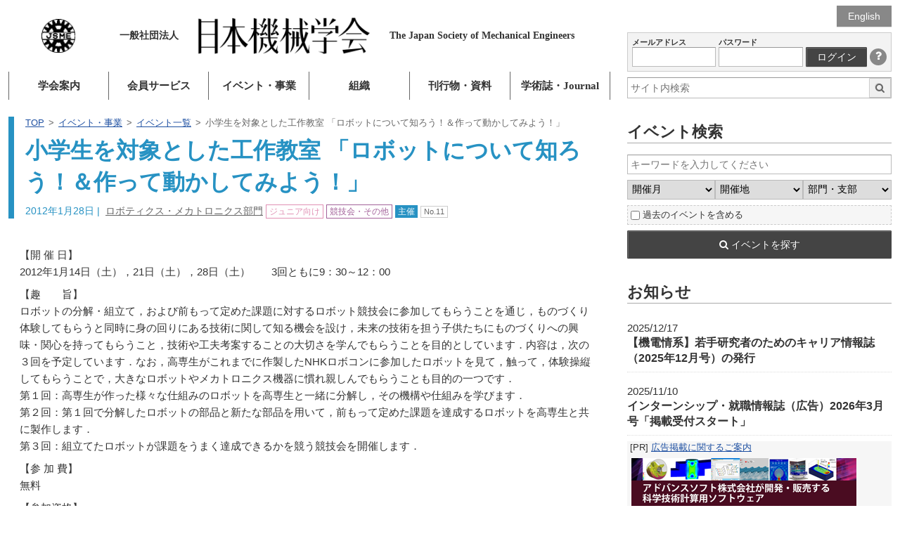

--- FILE ---
content_type: text/html; charset=UTF-8
request_url: https://www.jsme.or.jp/event/1406/
body_size: 65221
content:
<!DOCTYPE html>
<html lang="ja" class="no-js" prefix="og: http://ogp.me/ns#">
<head>
<!-- Global site tag (gtag.js) - Google Analytics -->
<script async src="https://www.googletagmanager.com/gtag/js?id=G-EBQ2SFW6N0"></script>
<script>
  window.dataLayer = window.dataLayer || [];
  function gtag(){dataLayer.push(arguments);}
  gtag('js', new Date());

  gtag('config', 'G-EBQ2SFW6N0');
</script>
<meta charset="UTF-8">
<meta name="viewport" content="width=device-width">
<title>小学生を対象とした工作教室
「ロボットについて知ろう！＆作って動かしてみよう！」  |   一般社団法人 日本機械学会</title>
<meta name="description" content="【開 催 日】 2012年1月14日（土），21日（土），28日（土）　　3回ともに9：30～12：00 【趣　　旨】 ロボットの分解・組立て，および前もって定めた課題に対するロボット競技会に参加してもらうことを通じ，ものづくり体験してもらうと同時に身の回りにある技術に関して知る">
<meta property="og:title" content="小学生を対象とした工作教室
「ロボットについて知ろう！＆作って動かしてみよう！」  |   一般社団法人 日本機械学会">
<meta property="og:type" content="website">
<meta property="og:url" content="https://www.jsme.or.jp/event/1406/">
<meta property="og:image" content="https://www.jsme.or.jp/jsme/wp-content/themes/jsme-template/img/jsme-logo.png">
<link rel="stylesheet" href="https://www.jsme.or.jp/jsme/wp-content/themes/jsme-template/css/normalize.css" media="all">
<link rel="stylesheet" href="https://www.jsme.or.jp/jsme/wp-content/themes/jsme-template/css/common.css?ver=202509" media="all">
<link rel="stylesheet" href="https://www.jsme.or.jp/jsme/wp-content/themes/jsme-template/css/style.css" media="all">
<link rel="stylesheet" href="https://www.jsme.or.jp/jsme/wp-content/themes/jsme-template/css/color.css" media="all">
<link rel="stylesheet" href="https://www.jsme.or.jp/jsme/wp-content/themes/jsme-template/css/mobile.css" media="all">
<link rel="stylesheet" href="https://www.jsme.or.jp/jsme/wp-content/themes/jsme-template/css/font-awesome.min.css">
<meta name='robots' content='max-image-preview:large' />
	<style>img:is([sizes="auto" i], [sizes^="auto," i]) { contain-intrinsic-size: 3000px 1500px }</style>
	<script type="text/javascript">
/* <![CDATA[ */
window._wpemojiSettings = {"baseUrl":"https:\/\/s.w.org\/images\/core\/emoji\/16.0.1\/72x72\/","ext":".png","svgUrl":"https:\/\/s.w.org\/images\/core\/emoji\/16.0.1\/svg\/","svgExt":".svg","source":{"concatemoji":"https:\/\/www.jsme.or.jp\/jsme\/wp-includes\/js\/wp-emoji-release.min.js?ver=1.1"}};
/*! This file is auto-generated */
!function(s,n){var o,i,e;function c(e){try{var t={supportTests:e,timestamp:(new Date).valueOf()};sessionStorage.setItem(o,JSON.stringify(t))}catch(e){}}function p(e,t,n){e.clearRect(0,0,e.canvas.width,e.canvas.height),e.fillText(t,0,0);var t=new Uint32Array(e.getImageData(0,0,e.canvas.width,e.canvas.height).data),a=(e.clearRect(0,0,e.canvas.width,e.canvas.height),e.fillText(n,0,0),new Uint32Array(e.getImageData(0,0,e.canvas.width,e.canvas.height).data));return t.every(function(e,t){return e===a[t]})}function u(e,t){e.clearRect(0,0,e.canvas.width,e.canvas.height),e.fillText(t,0,0);for(var n=e.getImageData(16,16,1,1),a=0;a<n.data.length;a++)if(0!==n.data[a])return!1;return!0}function f(e,t,n,a){switch(t){case"flag":return n(e,"\ud83c\udff3\ufe0f\u200d\u26a7\ufe0f","\ud83c\udff3\ufe0f\u200b\u26a7\ufe0f")?!1:!n(e,"\ud83c\udde8\ud83c\uddf6","\ud83c\udde8\u200b\ud83c\uddf6")&&!n(e,"\ud83c\udff4\udb40\udc67\udb40\udc62\udb40\udc65\udb40\udc6e\udb40\udc67\udb40\udc7f","\ud83c\udff4\u200b\udb40\udc67\u200b\udb40\udc62\u200b\udb40\udc65\u200b\udb40\udc6e\u200b\udb40\udc67\u200b\udb40\udc7f");case"emoji":return!a(e,"\ud83e\udedf")}return!1}function g(e,t,n,a){var r="undefined"!=typeof WorkerGlobalScope&&self instanceof WorkerGlobalScope?new OffscreenCanvas(300,150):s.createElement("canvas"),o=r.getContext("2d",{willReadFrequently:!0}),i=(o.textBaseline="top",o.font="600 32px Arial",{});return e.forEach(function(e){i[e]=t(o,e,n,a)}),i}function t(e){var t=s.createElement("script");t.src=e,t.defer=!0,s.head.appendChild(t)}"undefined"!=typeof Promise&&(o="wpEmojiSettingsSupports",i=["flag","emoji"],n.supports={everything:!0,everythingExceptFlag:!0},e=new Promise(function(e){s.addEventListener("DOMContentLoaded",e,{once:!0})}),new Promise(function(t){var n=function(){try{var e=JSON.parse(sessionStorage.getItem(o));if("object"==typeof e&&"number"==typeof e.timestamp&&(new Date).valueOf()<e.timestamp+604800&&"object"==typeof e.supportTests)return e.supportTests}catch(e){}return null}();if(!n){if("undefined"!=typeof Worker&&"undefined"!=typeof OffscreenCanvas&&"undefined"!=typeof URL&&URL.createObjectURL&&"undefined"!=typeof Blob)try{var e="postMessage("+g.toString()+"("+[JSON.stringify(i),f.toString(),p.toString(),u.toString()].join(",")+"));",a=new Blob([e],{type:"text/javascript"}),r=new Worker(URL.createObjectURL(a),{name:"wpTestEmojiSupports"});return void(r.onmessage=function(e){c(n=e.data),r.terminate(),t(n)})}catch(e){}c(n=g(i,f,p,u))}t(n)}).then(function(e){for(var t in e)n.supports[t]=e[t],n.supports.everything=n.supports.everything&&n.supports[t],"flag"!==t&&(n.supports.everythingExceptFlag=n.supports.everythingExceptFlag&&n.supports[t]);n.supports.everythingExceptFlag=n.supports.everythingExceptFlag&&!n.supports.flag,n.DOMReady=!1,n.readyCallback=function(){n.DOMReady=!0}}).then(function(){return e}).then(function(){var e;n.supports.everything||(n.readyCallback(),(e=n.source||{}).concatemoji?t(e.concatemoji):e.wpemoji&&e.twemoji&&(t(e.twemoji),t(e.wpemoji)))}))}((window,document),window._wpemojiSettings);
/* ]]> */
</script>
<style id='wp-emoji-styles-inline-css' type='text/css'>

	img.wp-smiley, img.emoji {
		display: inline !important;
		border: none !important;
		box-shadow: none !important;
		height: 1em !important;
		width: 1em !important;
		margin: 0 0.07em !important;
		vertical-align: -0.1em !important;
		background: none !important;
		padding: 0 !important;
	}
</style>
<link rel='stylesheet' id='wp-block-library-css' href='https://www.jsme.or.jp/jsme/wp-includes/css/dist/block-library/style.min.css?ver=1.1' type='text/css' media='all' />
<style id='classic-theme-styles-inline-css' type='text/css'>
/*! This file is auto-generated */
.wp-block-button__link{color:#fff;background-color:#32373c;border-radius:9999px;box-shadow:none;text-decoration:none;padding:calc(.667em + 2px) calc(1.333em + 2px);font-size:1.125em}.wp-block-file__button{background:#32373c;color:#fff;text-decoration:none}
</style>
<link rel='stylesheet' id='wp-components-css' href='https://www.jsme.or.jp/jsme/wp-includes/css/dist/components/style.min.css?ver=1.1' type='text/css' media='all' />
<link rel='stylesheet' id='wp-preferences-css' href='https://www.jsme.or.jp/jsme/wp-includes/css/dist/preferences/style.min.css?ver=1.1' type='text/css' media='all' />
<link rel='stylesheet' id='wp-block-editor-css' href='https://www.jsme.or.jp/jsme/wp-includes/css/dist/block-editor/style.min.css?ver=1.1' type='text/css' media='all' />
<link rel='stylesheet' id='popup-maker-block-library-style-css' href='https://www.jsme.or.jp/jsme/wp-content/plugins/popup-maker/dist/packages/block-library-style.css?ver=1.1' type='text/css' media='all' />
<style id='pdfemb-pdf-embedder-viewer-style-inline-css' type='text/css'>
.wp-block-pdfemb-pdf-embedder-viewer{max-width:none}

</style>
<style id='global-styles-inline-css' type='text/css'>
:root{--wp--preset--aspect-ratio--square: 1;--wp--preset--aspect-ratio--4-3: 4/3;--wp--preset--aspect-ratio--3-4: 3/4;--wp--preset--aspect-ratio--3-2: 3/2;--wp--preset--aspect-ratio--2-3: 2/3;--wp--preset--aspect-ratio--16-9: 16/9;--wp--preset--aspect-ratio--9-16: 9/16;--wp--preset--color--black: #000000;--wp--preset--color--cyan-bluish-gray: #abb8c3;--wp--preset--color--white: #ffffff;--wp--preset--color--pale-pink: #f78da7;--wp--preset--color--vivid-red: #cf2e2e;--wp--preset--color--luminous-vivid-orange: #ff6900;--wp--preset--color--luminous-vivid-amber: #fcb900;--wp--preset--color--light-green-cyan: #7bdcb5;--wp--preset--color--vivid-green-cyan: #00d084;--wp--preset--color--pale-cyan-blue: #8ed1fc;--wp--preset--color--vivid-cyan-blue: #0693e3;--wp--preset--color--vivid-purple: #9b51e0;--wp--preset--gradient--vivid-cyan-blue-to-vivid-purple: linear-gradient(135deg,rgba(6,147,227,1) 0%,rgb(155,81,224) 100%);--wp--preset--gradient--light-green-cyan-to-vivid-green-cyan: linear-gradient(135deg,rgb(122,220,180) 0%,rgb(0,208,130) 100%);--wp--preset--gradient--luminous-vivid-amber-to-luminous-vivid-orange: linear-gradient(135deg,rgba(252,185,0,1) 0%,rgba(255,105,0,1) 100%);--wp--preset--gradient--luminous-vivid-orange-to-vivid-red: linear-gradient(135deg,rgba(255,105,0,1) 0%,rgb(207,46,46) 100%);--wp--preset--gradient--very-light-gray-to-cyan-bluish-gray: linear-gradient(135deg,rgb(238,238,238) 0%,rgb(169,184,195) 100%);--wp--preset--gradient--cool-to-warm-spectrum: linear-gradient(135deg,rgb(74,234,220) 0%,rgb(151,120,209) 20%,rgb(207,42,186) 40%,rgb(238,44,130) 60%,rgb(251,105,98) 80%,rgb(254,248,76) 100%);--wp--preset--gradient--blush-light-purple: linear-gradient(135deg,rgb(255,206,236) 0%,rgb(152,150,240) 100%);--wp--preset--gradient--blush-bordeaux: linear-gradient(135deg,rgb(254,205,165) 0%,rgb(254,45,45) 50%,rgb(107,0,62) 100%);--wp--preset--gradient--luminous-dusk: linear-gradient(135deg,rgb(255,203,112) 0%,rgb(199,81,192) 50%,rgb(65,88,208) 100%);--wp--preset--gradient--pale-ocean: linear-gradient(135deg,rgb(255,245,203) 0%,rgb(182,227,212) 50%,rgb(51,167,181) 100%);--wp--preset--gradient--electric-grass: linear-gradient(135deg,rgb(202,248,128) 0%,rgb(113,206,126) 100%);--wp--preset--gradient--midnight: linear-gradient(135deg,rgb(2,3,129) 0%,rgb(40,116,252) 100%);--wp--preset--font-size--small: 13px;--wp--preset--font-size--medium: 20px;--wp--preset--font-size--large: 36px;--wp--preset--font-size--x-large: 42px;--wp--preset--spacing--20: 0.44rem;--wp--preset--spacing--30: 0.67rem;--wp--preset--spacing--40: 1rem;--wp--preset--spacing--50: 1.5rem;--wp--preset--spacing--60: 2.25rem;--wp--preset--spacing--70: 3.38rem;--wp--preset--spacing--80: 5.06rem;--wp--preset--shadow--natural: 6px 6px 9px rgba(0, 0, 0, 0.2);--wp--preset--shadow--deep: 12px 12px 50px rgba(0, 0, 0, 0.4);--wp--preset--shadow--sharp: 6px 6px 0px rgba(0, 0, 0, 0.2);--wp--preset--shadow--outlined: 6px 6px 0px -3px rgba(255, 255, 255, 1), 6px 6px rgba(0, 0, 0, 1);--wp--preset--shadow--crisp: 6px 6px 0px rgba(0, 0, 0, 1);}:where(.is-layout-flex){gap: 0.5em;}:where(.is-layout-grid){gap: 0.5em;}body .is-layout-flex{display: flex;}.is-layout-flex{flex-wrap: wrap;align-items: center;}.is-layout-flex > :is(*, div){margin: 0;}body .is-layout-grid{display: grid;}.is-layout-grid > :is(*, div){margin: 0;}:where(.wp-block-columns.is-layout-flex){gap: 2em;}:where(.wp-block-columns.is-layout-grid){gap: 2em;}:where(.wp-block-post-template.is-layout-flex){gap: 1.25em;}:where(.wp-block-post-template.is-layout-grid){gap: 1.25em;}.has-black-color{color: var(--wp--preset--color--black) !important;}.has-cyan-bluish-gray-color{color: var(--wp--preset--color--cyan-bluish-gray) !important;}.has-white-color{color: var(--wp--preset--color--white) !important;}.has-pale-pink-color{color: var(--wp--preset--color--pale-pink) !important;}.has-vivid-red-color{color: var(--wp--preset--color--vivid-red) !important;}.has-luminous-vivid-orange-color{color: var(--wp--preset--color--luminous-vivid-orange) !important;}.has-luminous-vivid-amber-color{color: var(--wp--preset--color--luminous-vivid-amber) !important;}.has-light-green-cyan-color{color: var(--wp--preset--color--light-green-cyan) !important;}.has-vivid-green-cyan-color{color: var(--wp--preset--color--vivid-green-cyan) !important;}.has-pale-cyan-blue-color{color: var(--wp--preset--color--pale-cyan-blue) !important;}.has-vivid-cyan-blue-color{color: var(--wp--preset--color--vivid-cyan-blue) !important;}.has-vivid-purple-color{color: var(--wp--preset--color--vivid-purple) !important;}.has-black-background-color{background-color: var(--wp--preset--color--black) !important;}.has-cyan-bluish-gray-background-color{background-color: var(--wp--preset--color--cyan-bluish-gray) !important;}.has-white-background-color{background-color: var(--wp--preset--color--white) !important;}.has-pale-pink-background-color{background-color: var(--wp--preset--color--pale-pink) !important;}.has-vivid-red-background-color{background-color: var(--wp--preset--color--vivid-red) !important;}.has-luminous-vivid-orange-background-color{background-color: var(--wp--preset--color--luminous-vivid-orange) !important;}.has-luminous-vivid-amber-background-color{background-color: var(--wp--preset--color--luminous-vivid-amber) !important;}.has-light-green-cyan-background-color{background-color: var(--wp--preset--color--light-green-cyan) !important;}.has-vivid-green-cyan-background-color{background-color: var(--wp--preset--color--vivid-green-cyan) !important;}.has-pale-cyan-blue-background-color{background-color: var(--wp--preset--color--pale-cyan-blue) !important;}.has-vivid-cyan-blue-background-color{background-color: var(--wp--preset--color--vivid-cyan-blue) !important;}.has-vivid-purple-background-color{background-color: var(--wp--preset--color--vivid-purple) !important;}.has-black-border-color{border-color: var(--wp--preset--color--black) !important;}.has-cyan-bluish-gray-border-color{border-color: var(--wp--preset--color--cyan-bluish-gray) !important;}.has-white-border-color{border-color: var(--wp--preset--color--white) !important;}.has-pale-pink-border-color{border-color: var(--wp--preset--color--pale-pink) !important;}.has-vivid-red-border-color{border-color: var(--wp--preset--color--vivid-red) !important;}.has-luminous-vivid-orange-border-color{border-color: var(--wp--preset--color--luminous-vivid-orange) !important;}.has-luminous-vivid-amber-border-color{border-color: var(--wp--preset--color--luminous-vivid-amber) !important;}.has-light-green-cyan-border-color{border-color: var(--wp--preset--color--light-green-cyan) !important;}.has-vivid-green-cyan-border-color{border-color: var(--wp--preset--color--vivid-green-cyan) !important;}.has-pale-cyan-blue-border-color{border-color: var(--wp--preset--color--pale-cyan-blue) !important;}.has-vivid-cyan-blue-border-color{border-color: var(--wp--preset--color--vivid-cyan-blue) !important;}.has-vivid-purple-border-color{border-color: var(--wp--preset--color--vivid-purple) !important;}.has-vivid-cyan-blue-to-vivid-purple-gradient-background{background: var(--wp--preset--gradient--vivid-cyan-blue-to-vivid-purple) !important;}.has-light-green-cyan-to-vivid-green-cyan-gradient-background{background: var(--wp--preset--gradient--light-green-cyan-to-vivid-green-cyan) !important;}.has-luminous-vivid-amber-to-luminous-vivid-orange-gradient-background{background: var(--wp--preset--gradient--luminous-vivid-amber-to-luminous-vivid-orange) !important;}.has-luminous-vivid-orange-to-vivid-red-gradient-background{background: var(--wp--preset--gradient--luminous-vivid-orange-to-vivid-red) !important;}.has-very-light-gray-to-cyan-bluish-gray-gradient-background{background: var(--wp--preset--gradient--very-light-gray-to-cyan-bluish-gray) !important;}.has-cool-to-warm-spectrum-gradient-background{background: var(--wp--preset--gradient--cool-to-warm-spectrum) !important;}.has-blush-light-purple-gradient-background{background: var(--wp--preset--gradient--blush-light-purple) !important;}.has-blush-bordeaux-gradient-background{background: var(--wp--preset--gradient--blush-bordeaux) !important;}.has-luminous-dusk-gradient-background{background: var(--wp--preset--gradient--luminous-dusk) !important;}.has-pale-ocean-gradient-background{background: var(--wp--preset--gradient--pale-ocean) !important;}.has-electric-grass-gradient-background{background: var(--wp--preset--gradient--electric-grass) !important;}.has-midnight-gradient-background{background: var(--wp--preset--gradient--midnight) !important;}.has-small-font-size{font-size: var(--wp--preset--font-size--small) !important;}.has-medium-font-size{font-size: var(--wp--preset--font-size--medium) !important;}.has-large-font-size{font-size: var(--wp--preset--font-size--large) !important;}.has-x-large-font-size{font-size: var(--wp--preset--font-size--x-large) !important;}
:where(.wp-block-post-template.is-layout-flex){gap: 1.25em;}:where(.wp-block-post-template.is-layout-grid){gap: 1.25em;}
:where(.wp-block-columns.is-layout-flex){gap: 2em;}:where(.wp-block-columns.is-layout-grid){gap: 2em;}
:root :where(.wp-block-pullquote){font-size: 1.5em;line-height: 1.6;}
</style>
<link rel='stylesheet' id='contact-form-7-css' href='https://www.jsme.or.jp/jsme/wp-content/plugins/contact-form-7/includes/css/styles.css?ver=1.1' type='text/css' media='all' />
<script type="text/javascript" src="https://www.jsme.or.jp/jsme/wp-includes/js/jquery/jquery.min.js?ver=1.1" id="jquery-core-js"></script>
<script type="text/javascript" src="https://www.jsme.or.jp/jsme/wp-includes/js/jquery/jquery-migrate.min.js?ver=1.1" id="jquery-migrate-js"></script>
<script type="text/javascript" src="https://www.jsme.or.jp/jsme/wp-content/themes/jsme-template/js/script.js?ver=1.1" id="script-js"></script>
<link rel="https://api.w.org/" href="https://www.jsme.or.jp/wp-json/" /><link rel="canonical" href="https://www.jsme.or.jp/event/1406/" />
<link rel="alternate" title="oEmbed (JSON)" type="application/json+oembed" href="https://www.jsme.or.jp/wp-json/oembed/1.0/embed?url=https%3A%2F%2Fwww.jsme.or.jp%2Fevent%2F1406%2F" />
<link rel="alternate" title="oEmbed (XML)" type="text/xml+oembed" href="https://www.jsme.or.jp/wp-json/oembed/1.0/embed?url=https%3A%2F%2Fwww.jsme.or.jp%2Fevent%2F1406%2F&#038;format=xml" />
<script type="text/javascript">
	window._se_plugin_version = '8.1.9';
</script>
<style type="text/css">.recentcomments a{display:inline !important;padding:0 !important;margin:0 !important;}</style><link rel="icon" href="https://www.jsme.or.jp/jsme/uploads/2016/11/jsme-logo.png" sizes="32x32" />
<link rel="icon" href="https://www.jsme.or.jp/jsme/uploads/2016/11/jsme-logo.png" sizes="192x192" />
<link rel="apple-touch-icon" href="https://www.jsme.or.jp/jsme/uploads/2016/11/jsme-logo.png" />
<meta name="msapplication-TileImage" content="https://www.jsme.or.jp/jsme/uploads/2016/11/jsme-logo.png" />

<script type="text/javascript" src="https://www.jsme.or.jp/jsme/wp-content/themes/jsme-template/linkcheck.js"></script>
<script type="text/x-mathjax-config">
  MathJax.Hub.Config({ tex2jax: { inlineMath: [['$','$'], ["\\(","\\)"]] } });
</script>
<script type="text/javascript"
  src="https://cdnjs.cloudflare.com/ajax/libs/mathjax/2.7.0/MathJax.js?config=TeX-AMS_CHTML">
</script>
<link rel="alternate" type="application/rss+xml" title="一般社団法人 日本機械学会 RSS" href="https://www.jsme.or.jp/feed/">
</head>
<body>
  <div class="screen">
    <div class="pg-wrapper">
      <div class="lpain">
        <header class="gl-head">
          <h1 class="mainheader" title="一般社団法人 日本機械学会">
            <a class="mh-row" href="https://www.jsme.or.jp/">
              <span class="hd-logo mh-cel"></span>
              <span class="mh-cel">
                <span class="hd-inst">一般社団法人</span>
                <img class="hd-main" src="https://www.jsme.or.jp/jsme/wp-content/themes/jsme-template/img/jsme-head.png" />
                <span class="hd-en">
                  <span class="ilblk">The Japan Society of</span>
                  <span class="ilblk">Mechanical Engineers</span>
                </span>
              </span>
            </a>
          </h1>

          <p class="gl-nav-mob">
            <a class="js-init-modalmenu" href="#js-glnav-main"> <i class="fa fa-bars"
              aria-hidden="true"></i> メニュー
            </a>
          </p>
          <nav class="gl-nav" id="js-glnav-main">
<ul class="gl-nav-main" id="js-init-glnav"><li class="bg-about"><a href="https://www.jsme.or.jp/about/">学会案内</a>
<ul class="sub-menu">
	<li><a href="https://www.jsme.or.jp/about/about-jsme/access/e-mail-address/">事務局 問合せ先</a></li>
	<li><a href="https://www.jsme.or.jp/about/about-jsme/">日本機械学会について</a>
	<ul class="sub-menu">
		<li><a href="https://www.jsme.or.jp/about/about-jsme/activity-and-feature/">日本機械学会の活動と未来</a></li>
		<li><a href="https://www.jsme.or.jp/about/movie2019/">学会紹介MOVIE</a></li>
		<li><a href="https://www.jsme.or.jp/about/about-jsme/corporate-overview/">法人概況</a></li>
		<li><a href="https://www.jsme.or.jp/about/about-jsme/board-of-directors/">役員一覧</a></li>
		<li><a href="/archive/meiyoin/meiyoin.pdf">名誉員一覧</a></li>
		<li><a href="https://www.jsme.or.jp/about/fellow/">フェロー制度</a></li>
		<li><a href="https://www.jsme.or.jp/about/corplist/">特別員一覧</a></li>
		<li><a href="https://www.jsme.or.jp/about/about-jsme/activity-report/">活動報告</a></li>
		<li><a href="https://www.jsme.or.jp/about/about-jsme/2017-120th/">創立120周年</a></li>
		<li><a href="https://www.jsme.or.jp/about/about-jsme/articles-of-incorporation/">日本機械学会関連規定（定款・細則等）</a></li>
		<li><a href="https://www.jsme.or.jp/about/about-jsme/access/">事務局案内</a></li>
		<li><a href="https://www.jsme.or.jp/about/about-jsme/remittance/">本会への送金先一覧</a></li>
	</ul>
</li>
	<li><a href="https://www.jsme.or.jp/about/greeting/">会長就任のご挨拶</a></li>
	<li><a href="https://www.jsme.or.jp/about/ethical-consideration/">倫理規定</a></li>
	<li><a href="https://www.jsme.or.jp/about/statement/">日本機械学会ステートメント</a></li>
	<li><a href="https://www.jsme.or.jp/about/dei/">日本機械学会DEI宣言</a></li>
	<li><a href="https://www.jsme.or.jp/about/about-jsme/proposal/">提言</a></li>
	<li><a href="https://www.jsme.or.jp/about/public-comment/">パブリックコメント</a></li>
	<li><a href="https://www.jsme.or.jp/about/tos/">ウェブサイト利用規約</a></li>
	<li><a href="https://www.jsme.or.jp/about/privacy-policy/">プライバシーポリシー</a></li>
</ul>
</li>
<li class="bg-member"><a href="https://www.jsme.or.jp/member/">会員サービス</a>
<ul class="sub-menu">
	<li><a href="https://www.jsme.or.jp/20250925/">マイページ／会員情報変更</a></li>
	<li><a href="https://www.jsme.or.jp/member/register-application/">入会のご案内</a>
	<ul class="sub-menu">
		<li><a href="https://www.jsme.or.jp/member/register-application/individual-member/">個人会員(正員・学生員)</a></li>
		<li><a href="https://www.jsme.or.jp/member/register-application/kaiyu/">会友</a></li>
		<li><a href="https://www.jsme.or.jp/member/register-application/junior-kaiyu/">ジュニア会友</a></li>
		<li><a href="https://www.jsme.or.jp/member/register-application/corporate-member/">特別員（法人会員）</a></li>
	</ul>
</li>
	<li><a href="https://www.jsme.or.jp/member/member-service/">会員サービス</a>
	<ul class="sub-menu">
		<li><a href="https://www.jsme.or.jp/member/member-service/for-student-member/">学生員から正員への会員資格継続特典について</a></li>
		<li><a href="https://www.jsme.or.jp/member/member-service/wakatecp2023/">若手会員のための資格継続キャンペーン</a></li>
		<li><a href="https://www.jsme.or.jp/publication/kaisi/">日本機械学会誌購読</a></li>
		<li><a href="https://www.jsme.or.jp/event_project/event/">行事参加費の会員割引</a></li>
		<li><a href="/publication/proceedings/">研究発表講演論文集アーカイブ</a></li>
		<li><a href="https://www.jsme.or.jp/publication/makeshop/">機械工学便覧・JSMEテキストシリーズ等の会員特価購入</a></li>
		<li><a href="https://www.jsme.or.jp/member/member-service/for-international-student-member/">留学生会員に対する帰国後の会費免除について</a></li>
	</ul>
</li>
	<li><a href="https://www.jsme.or.jp/member/offer-list/">公募情報</a></li>
	<li><a href="https://www.jsme.or.jp/member/transaction/">会報</a></li>
	<li><a href="https://www.jsme.or.jp/member/proposition/">各種申込・届出・証明</a>
	<ul class="sub-menu">
		<li><a href="https://www.jsme.or.jp/member/proposition/kaihi-request/">会費 請求書/払込用紙/領収書について</a></li>
		<li><a href="https://www.jsme.or.jp/member/proposition/automatic-withdrawal/">自動引落申込書</a></li>
		<li><a href="https://www.jsme.or.jp/member/proposition/change/">個人会員情報変更</a></li>
		<li><a href="https://www.jsme.or.jp/member/proposition/changeemail/">E-mailの変更、登録</a></li>
		<li><a href="https://www.jsme.or.jp/member/proposition/cancel_magazine/">会誌の郵送停止について</a></li>
		<li><a href="https://www.jsme.or.jp/member/proposition/membership-fee-reduction/">会費減額制度・資格修正手続</a></li>
		<li><a href="https://www.jsme.or.jp/member/proposition/initial-fee-exemption/">入会金相互免除</a></li>
		<li><a href="https://www.jsme.or.jp/member/proposition/shinkou-kifu/">「機械工学振興事業資金」寄付のお願い</a></li>
		<li><a href="https://www.jsme.or.jp/member/proposition/fellow-kifu/">フェロー寄付のお願い</a></li>
		<li><a href="https://www.jsme.or.jp/member/group-contact/">団体連絡員各種ご案内</a></li>
		<li><a href="https://www.jsme.or.jp/member/proposition/kaiinmeibo/">会員名簿照会</a></li>
		<li><a href="https://www.jsme.or.jp/member/proposition/withdrawal/">退会手続きについて（個人会員）</a></li>
	</ul>
</li>
	<li><a href="https://www.jsme.or.jp/member/question/">よくある質問</a></li>
</ul>
</li>
<li class="bg-event"><a href="https://www.jsme.or.jp/event_project/">イベント・事業</a>
<ul class="sub-menu">
	<li><a href="https://www.jsme.or.jp/event_project/basic/">対象レベル別、分野別　講習会リスト</a></li>
	<li><a href="https://www.jsme.or.jp/event_project/event/">イベント一覧</a>
	<ul class="sub-menu">
		<li><a href="https://www.jsme.or.jp/events/category/online-meeting">オンライン開催</a></li>
		<li><a href="https://www.jsme.or.jp/events/category/lecture-meeting/">研究発表講演会</a></li>
		<li><a href="https://www.jsme.or.jp/events/category/int-meeting/">国際会議</a></li>
		<li><a href="https://www.jsme.or.jp/events/category/training-session/">講習会・セミナー</a></li>
		<li><a href="https://www.jsme.or.jp/events/category/special-meeting/">特別講演会</a></li>
		<li><a href="https://www.jsme.or.jp/events/category/observation/">見学会</a></li>
		<li><a href="https://www.jsme.or.jp/event_project/careerforum2025/">キャリアフォーラム・メカジョ未来フォーラム</a></li>
		<li><a href="https://www.jsme.or.jp/events/category/kikainohi/">機械の日・機械週間</a></li>
		<li><a href="https://www.jsme.or.jp/events/category/for-junior/">ジュニア向け</a></li>
		<li><a href="https://www.jsme.or.jp/event_project/for_evet_organizer/">【イベント企画者の方へ】</a></li>
	</ul>
</li>
	<li><a href="https://www.jsme.or.jp/event_project/annual-conference/">年次大会</a></li>
	<li><a href="https://www.jsme.or.jp/event_project/machine-day/">機械の日・機械週間</a></li>
	<li><a href="https://www.jsme.or.jp/event_project/award/">表彰</a>
	<ul class="sub-menu">
		<li><a href="https://www.jsme.or.jp/event_project/award/jsme-award/">日本機械学会賞・奨励賞・教育賞</a></li>
		<li><a href="https://www.jsme.or.jp/event_project/award/mirai/">女性未来賞</a></li>
		<li><a href="https://www.jsme.or.jp/event_project/award/young-fellow-award/">若手優秀講演フェロー賞</a></li>
		<li><a href="https://www.jsme.or.jp/event_project/award/hatakeyama-award/">畠山賞</a></li>
		<li><a href="https://www.jsme.or.jp/event_project/award/miura-award/">三浦賞</a></li>
		<li><a href="https://www.jsme.or.jp/event_project/award/application-requirements-innovation/">（新設）日本機械学会イノベーション表彰</a></li>
		<li><a href="https://www.jsme.or.jp/event_project/award/application-requirements-product/">優秀製品賞（2024年度終了）</a></li>
		<li><a href="https://www.jsme.or.jp/event_project/award/branch-award/">支部賞</a></li>
		<li><a href="https://www.jsme.or.jp/event_project/award/d-award/">部門賞</a></li>
		<li><a href="https://www.jsme.or.jp/event_project/award/engineers/">（新設）優秀技術者表彰</a></li>
		<li><a href="https://www.jsme.or.jp/event_project/award/stdaward/">標準事業表彰</a></li>
		<li><a href="https://www.jsme.or.jp/event_project/award/student-members-enhancement/">学生員増強功労者表彰</a></li>
		<li><a href="https://www.jsme.or.jp/event_project/award/ced/">優秀部門表彰</a></li>
		<li><a href="https://www.jsme.or.jp/event_project/award/award-list/">受賞一覧</a></li>
		<li><a href="https://www.jsme.or.jp/event_project/award/organization-prizes-and-grants-list/">諸団体各賞及び助成</a></li>
	</ul>
</li>
	<li><a href="/kikaiisan/">機械遺産</a></li>
	<li><a href="https://www.jsme.or.jp/event_project/license/">資格・認証・認定</a>
	<ul class="sub-menu">
		<li><a href="/jotaiweb/">機械状態監視資格認証事業</a></li>
		<li><a href="/cee/">計算力学技術者の資格認定</a></li>
		<li><a href="/jabee/">JABEE審査事業</a></li>
	</ul>
</li>
	<li><a href="https://www.jsme.or.jp/human-resources-support/consultation">技術相談</a></li>
	<li><a href="https://www.jsme.or.jp/event_project/promotion-of-mechanical-engineering/">機械工学振興事業資金の公募</a></li>
	<li><a href="https://www.jsme.or.jp/event_project/sponsorship/">共催・協賛・後援について</a></li>
	<li><a href="https://www.jsme.or.jp/event_project/securityexportcontrol/">【安全保障貿易管理について】</a></li>
	<li><a href="https://www.jsme.or.jp/event_project/declarationofcompliance/">【競争法に関わるコンプライアンス宣言】</a></li>
</ul>
</li>
<li class="bg-org"><a href="https://www.jsme.or.jp/organization/">組織</a>
<ul class="sub-menu">
	<li><a href="https://www.jsme.or.jp/organization/management-organization/">運営組織図</a></li>
	<li><a href="https://www.jsme.or.jp/organization/branch/">支部</a>
	<ul class="sub-menu">
		<li><a href="https://www.jsme.or.jp/hk/index.html">北海道支部</a></li>
		<li><a href="/th/">東北支部</a></li>
		<li><a href="/hs/">北陸信越支部</a></li>
		<li><a href="https://www.jsme-kanto.jp/">関東支部</a></li>
		<li><a href="/tk/">東海支部</a></li>
		<li><a href="https://jsmekansai.org/">関西支部</a></li>
		<li><a href="/cs/">中国四国支部</a></li>
		<li><a href="/ky/">九州支部</a></li>
	</ul>
</li>
	<li><a href="https://www.jsme.or.jp/organization/department/">部門</a>
	<ul class="sub-menu">
		<li><a href="https://www.jsme.or.jp/organization/department/guidance-of-management/">部門関連規定</a></li>
		<li><a href="https://www.jsme.or.jp/tfcc/">分野連携委員会</a></li>
		<li><a href="/cmd/index-j.html">計算力学部門</a></li>
		<li><a href="/bio/">バイオエンジニアリング部門</a></li>
		<li><a href="/mmd/">材料力学部門</a></li>
		<li><a href="https://jsmempd.com/">機械材料・材料加工部門</a></li>
		<li><a href="http://www.jsme-fed.org/">流体工学部門</a></li>
		<li><a href="/ted/">熱工学部門</a></li>
		<li><a href="/esd/">エンジンシステム部門</a></li>
		<li><a href="/pes/">動力エネルギーシステム部門</a></li>
		<li><a href="/env/">環境工学部門</a></li>
		<li><a href="/dmc/">機械力学・計測制御部門</a></li>
		<li><a href="/mdt/">機素潤滑設計部門</a></li>
		<li><a href="/dsd/">設計工学・システム部門</a></li>
		<li><a href="/mmt/">生産加工・工作機械部門</a></li>
		<li><a href="/msd/">生産システム部門</a></li>
		<li><a href="/rmd/">ロボティクス・メカトロニクス部門</a></li>
		<li><a href="https://www.jsmeiip.org/">情報・知能・精密機器部門</a></li>
		<li><a href="/icm/">産業・化学機械と安全部門</a></li>
		<li><a href="/tld/home/">交通・物流部門</a></li>
		<li><a href="/sed/">宇宙工学部門</a></li>
		<li><a href="/tsd/">技術と社会部門</a></li>
		<li><a href="/mnm/">マイクロ・ナノ工学部門</a></li>
		<li><a href="/shd/">スポーツ工学・ヒューマンダイナミクス部門</a></li>
	</ul>
</li>
	<li><a href="https://www.jsme.or.jp/organization/promotion-conference/">推進会議・専門会議</a>
	<ul class="sub-menu">
		<li><a href="/lat/">法工学専門会議</a></li>
		<li><a href="/bme/">医工学テクノロジー推進会議</a></li>
		<li><a href="https://www.jsme.or.jp/organization/promotion-conference/provisions-2/">新分野推進会議に関する規定</a></li>
		<li><a href="https://www.jsme.or.jp/organization/promotion-conference/provisions-3/">専門会議に関する規定</a></li>
	</ul>
</li>
	<li><a href="https://www.jsme.or.jp/organization/subcommittee/">分科会・研究会</a>
	<ul class="sub-menu">
		<li><a href="https://www.jsme.or.jp/jsme/uploads/2024/05/bunkenkaitei.pdf">分科会・研究会の再編について（2023年12月）</a></li>
		<li><a href="https://www.jsme.or.jp/organization/subcommittee/affiliation-subcommittee/">部門分科会・部門研究会</a></li>
		<li><a href="https://www.jsme.or.jp/organization/subcommittee/bunya-renkei/">分野連携分科会</a></li>
		<li><a href="https://www.jsme.or.jp/organization/subcommittee/cooperation-subcommittee/">産学連携事業委員会所属分科会</a></li>
	</ul>
</li>
	<li><a href="https://www.jsme.or.jp/organization/committees/">理事会直轄委員会・臨時委員会</a>
	<ul class="sub-menu">
		<li><a href="/human-resources-support/">人材育成・活躍支援委員会</a></li>
		<li><a href="/technology-road-map/">技術ロードマップ委員会</a></li>
		<li><a href="/std/">ISO･JIS･学会基準委員会</a></li>
		<li><a href="/eec/">技術倫理委員会</a></li>
		<li><a href="/laj/">LAJ委員会</a></li>
		<li><a href="/ymm/">若手の会</a></li>
		<li><a href="/bosai/">防災・減災委員会</a></li>
		<li><a href="/iu/">International Union</a></li>
		<li><a href="https://www.jsme.or.jp/kikaiisan/about_menberlist_jp.html">機械遺産委員会・機械遺産監修委員会</a></li>
	</ul>
</li>
	<li><a href="/activity-com/">事業委員会</a>
	<ul class="sub-menu">
		<li><a href="/jabee/">JABEE事業委員会</a></li>
		<li><a href="/jotaiweb/">機械状態監視資格認証事業委員会</a></li>
		<li><a href="/cee/">計算力学技術者資格認定事業委員会</a></li>
		<li><a href="/organization/subcommittee/cooperation-subcommittee/">研究協力事業委員会</a></li>
		<li><a href="http://www.pgc.jsme.or.jp/">発電用設備規格委員会</a></li>
	</ul>
</li>
	<li><a href="http://www.jfes.or.jp/members/">関連学協会（日本工学会リンク）</a></li>
</ul>
</li>
<li class="bg-pub"><a href="https://www.jsme.or.jp/publication/">刊行物・資料</a>
<ul class="sub-menu">
	<li><a href="https://www.jsme.or.jp/publication/kaisi/">日本機械学会誌</a></li>
	<li><a href="https://www.jsme.or.jp/publication/makeshop/">書籍・刊行物</a></li>
	<li><a href="https://www.jsme.or.jp/publication/event-pub/">行事刊行物</a></li>
	<li><a href="https://www.jsme.or.jp/publication/proceedings/">講演論文集アーカイブ (JSME Proceedings)</a></li>
	<li><a href="https://www.jsme.or.jp/kikainenkan2025/">機械工学年鑑2025</a></li>
	<li><a href="https://www.jsme.or.jp/jsme-medwiki/index.php">機械工学事典</a></li>
	<li><a href="/technology-road-map/">技術ロードマップ</a></li>
	<li><a href="https://www.jsme.or.jp/publication/newsletter/">部門・支部ニュースレター</a></li>
	<li><a href="https://www.jsme.or.jp/publication/nejiawase202511/">ねじあわせ2025年秋号</a></li>
	<li><a href="https://jrecin.jst.go.jp/html/compass/e-learning.html#e-31">e-learning（JREC-IN Portal）</a></li>
	<li><a href="https://www.jsme.or.jp/publication/library-information/">図書室案内</a></li>
	<li><a href="https://www.jsme.or.jp/publication/column/">JSME談話室「き・か・い」</a></li>
</ul>
</li>
<li class="bg-journals"><a href="https://www.jsme.or.jp/journals/">学術誌・Journal</a>
<ul class="sub-menu">
	<li><a href="/bulletin/">日本機械学会学術誌</a></li>
	<li><a href="/publish/transact/">日本機械学会論文集</a></li>
	<li><a href="/publish/mej/">Mechanical Engineering Journal</a></li>
	<li><a href="/publish/mel/">Mechanical Engineering Letters</a></li>
	<li><a href="/publish/jfst/">Journal of Fluid Science and Technology</a></li>
	<li><a href="/publish/jtst/">Journal of Thermal Science and Technology</a></li>
	<li><a href="https://www.jstage.jst.go.jp/browse/jbse/_pubinfo/-char/ja">Journal of Biomechanical Science and Engineering</a></li>
	<li><a href="/publish/jamdsm/">Journal of Advanced Mechanical Design, Systems, and Manufacturing</a></li>
	<li><a href="https://robomechjournal.springeropen.com/">ROBOMECH Journal ROBOMECH Journal (published by Springer Nature)</a></li>
	<li><a href="https://journals.sagepub.com/home/JER">International Journal of Engine Research (published by Sage)</a></li>
</ul>
</li>
</ul>          </nav>
          <nav class="mobilemenu">
            <ul class="mob-hd-nav">
              <li><a href="/english/"><i class="fa fa-globe" aria-hidden="true"></i>English</a></li>
              <li><a href="#js-mob-login" class="js-init-modalmenu"><i class="fa fa-lock"
                  aria-hidden="true"></i><span class="mobhide">会員</span>ログイン</a></li>
              <li><a href="#js-mob-search" class="js-init-search"><i class="fa fa-search"
                  aria-hidden="true"></i>探す</a></li>
              <li><a href="#js-mob-news" class="js-init-modalmenu"><i class="fa fa-newspaper-o"
                  aria-hidden="true"></i>お知らせ</a></li>
            </ul>
          </nav>
        </header><section class="content">
    <header class="secthead col-event">
    
<nav>
  <ul class="brdcrm">
    <li><a href="/">TOP</a></li>


      <li><a href="/event_project">イベント・事業</a></li>
    <li><a href="/event_project/event">イベント一覧</a></li>
  
    
      <li>小学生を対象とした工作教室
「ロボットについて知ろう！＆作って動かしてみよう！」</li>

  </ul>
</nav>    <h1 class="mainttl">小学生を対象とした工作教室
「ロボットについて知ろう！＆作って動かしてみよう！」</h1>
    <p class="sect-headinf">
      <span class="date">2012年1月28日</span> |
 <span class="cat"><a href="https://www.jsme.or.jp/events/division/event-rmd/">ロボティクス・メカトロニクス部門</a></span><a class="event-lavel for-junior" href="https://www.jsme.or.jp/events/category/for-junior/">ジュニア向け</a><a class="event-lavel competition" href="https://www.jsme.or.jp/events/category/competition/">競技会・その他</a><a class="event-lavel sponsor" href="https://www.jsme.or.jp/events/level/sponsor/">主催</a><span class="event-no">No.11</span>    </p>
  </header>
  <section class="clear" id="contentbody">
      <p>【開 催 日】<br />
2012年1月14日（土），21日（土），28日（土）　　3回ともに9：30～12：00</p>
<p>【趣　　旨】<br />
ロボットの分解・組立て，および前もって定めた課題に対するロボット競技会に参加してもらうことを通じ，ものづくり体験してもらうと同時に身の回りにある技術に関して知る機会を設け，未来の技術を担う子供たちにものづくりへの興味・関心を持ってもらうこと，技術や工夫考案することの大切さを学んでもらうことを目的としています．内容は，次の３回を予定しています．なお，高専生がこれまでに作製したNHKロボコンに参加したロボットを見て，触って，体験操縦してもらうことで，大きなロボットやメカトロニクス機器に慣れ親しんでもらうことも目的の一つです．<br />
第１回：高専生が作った様々な仕組みのロボットを高専生と一緒に分解し，その機構や仕組みを学びます．<br />
第２回：第１回で分解したロボットの部品と新たな部品を用いて，前もって定めた課題を達成するロボットを高専生と共に製作します．<br />
第３回：組立てたロボットが課題をうまく達成できるかを競う競技会を開催します． </p>
<p>【参 加 費】<br />
無料</p>
<p>【参加資格】<br />
小学生（保護者の方も見学あるいは参加していただけます．）</p>
<p>【定　　員】<br />
14名（定員になりしだい受付を終了します．）</p>
  </section>
  <section>
    <dl class="event-metadeta col-event">
      <dt>会場</dt>
      <dd>香川高専高松キャンパス　機械電子工学科棟2F制御工学実験室<br />
（〒761-8058　香川県高松市勅使町355）</dd>
    
    
    
      <dt>申し込み先</dt>
      <dd><p>【申込方法】<br />
下記問合せ先にE-mailまたはFAXにて「ロボメカ部門四国地区工作教室参加申込み」と題して，（1）参加者氏名および保護者氏名，（2）会員資格，（3）学年，（4）連絡先住所，電話番号（5）E-mailアドレスをご記入の上，お申し込みください．</p>
</dd>
        <dt>問い合わせ先</dt>
      <dd><p>香川高等専門学校高松キャンパス　機械工学科　山崎　容次郎<br />
電話（087）869-3877，　　FAX（087）869-3877<br />
E-mail：　yamasaki@t.kagawa-nct.ac.jp</p>
</dd>
   
    
    
    
      </dl>
    </section>
    <p class="page-back">
    <a href="/event_project/event" class="labellink">イベント一覧へ</a>
  </p>
</section>
</div>


<aside class="rpain">
  <p class="t-right mob-hide">
    <a href="/english/" class="labellink">English</a>
  </p>
  <div id="js-mob-login" class="mob-hide">
  <section class="side-login-box">
    <form action="https://www.jsme.or.jp/event/1406/" method="post" id="memberlogin">
      <div class="side-login-form">
        <div class="cel">
          <label class="side-login-label" for="memberid">メールアドレス</label>
          <input class="full" type="text" placeholder="" id="memberid" name="memberid" required="required">
        </div>
        <div class="cel">
          <label class="side-login-label" for="memberpw">パスワード</label>
          <input class="full" type="password" id="memberpw" name="memberpw" required="required">
        </div>
        <div class="cel cel-quad">
          <button type="submit" class="btn btn-base full">ログイン</button>
          <input type="hidden" name="location" value="https://www.jsme.or.jp/event/1406/">
          <input type="hidden" name="memberlogin" value="memberlogin">
          <input type="hidden" id="_wpnonce" name="_wpnonce" value="ec16d83b52" /><input type="hidden" name="_wp_http_referer" value="/event/1406/" />        </div>
        <div class="cel cel-min">
          <div class="side-login-info">
            <div class="side-login-info-icon"><i class="fa fa-question" title="INFO"></i></div>
            <div class="side-login-info-box">
              <p>ORCIDでログインされている方は<a href="https://www.notion.so/atlas-team/ORCID-A-Pass-23f820a9dc77801cbe79df558081160e" target="_blank">こちらの操作で</a>A-Passのパスワードを作成してからログインしてください。</p>
              <p>パスワードをお忘れの方は<a href="https://jsme.smoosy.atlas.jp/mypage" target="_blank">こちら</a>から再設定してください。</p>
            </div>
          </div>
        </div>
      </div>
    </form>
    </section>
</div>
  <div id="js-mob-search" class="mob-search mob-hide">
    <span class="modal-close mob-search-close" id="js-modalseach-close">×</span>
    <form action="https://www.google.com/search" target="_blank" >
      <span class="src-box"> <input type="text" name="q" maxlength="256"
        class="search" value="" placeholder="サイト内検索">
        <button type="submit" id="searchsubmit" class="btn">
          <i class="fa fa-search"></i>
        </button>
      </span> <input type="hidden" name="hl" value="ja"> <input
        type="hidden" value="www.jsme.or.jp" name="as_sitesearch">
    </form>
  <section class="side-box">
  <form role="search" method="get" id="searcheventform" action="https://www.jsme.or.jp/">
    <h2 class="side-box-hdt">イベント検索</h2>
    <p>
      <input type="search" placeholder="キーワードを入力してください" class="full" name="s" id="events"
        value="">
    </p>
    <ul class="tbl-wraper reset search-select">
      <li class="tbl-cel"><select class="full" id="eventmonth" name="eventmonth">
          <option value="">開催月</option>
<option value="2026-01-01">2026年1月</option><option value="2026-02-01">2026年2月</option><option value="2026-03-01">2026年3月</option><option value="2026-04-01">2026年4月</option><option value="2026-05-01">2026年5月</option><option value="2026-06-01">2026年6月</option><option value="2026-07-01">2026年7月</option><option value="2026-08-01">2026年8月</option><option value="2026-09-01">2026年9月</option><option value="2026-10-01">2026年10月</option><option value="2026-11-01">2026年11月</option><option value="2026-12-01">2026年12月</option><option value="2027-01-01">2027年1月</option>      </select></li>
      <li class="tbl-cel"><select id="eventlocation" class="full" name="eventlocation">
          <option value="">開催地</option>
          <option value="01" >北海道</option>
          <option value="02" >青森県</option>
          <option value="03" >岩手県</option>
          <option value="04" >宮城県</option>
          <option value="05" >秋田県</option>
          <option value="06" >山形県</option>
          <option value="07" >福島県</option>
          <option value="08" >茨城県</option>
          <option value="09" >栃木県</option>
          <option value="10" >群馬県</option>
          <option value="11" >埼玉県</option>
          <option value="12" >千葉県</option>
          <option value="13" >東京都</option>
          <option value="14" >神奈川県</option>
          <option value="15" >新潟県</option>
          <option value="16" >富山県</option>
          <option value="17" >石川県</option>
          <option value="18" >福井県</option>
          <option value="19" >山梨県</option>
          <option value="20" >長野県</option>
          <option value="21" >岐阜県</option>
          <option value="22" >静岡県</option>
          <option value="23" >愛知県</option>
          <option value="24" >三重県</option>
          <option value="25" >滋賀県</option>
          <option value="26" >京都府</option>
          <option value="27" >大阪府</option>
          <option value="28" >兵庫県</option>
          <option value="29" >奈良県</option>
          <option value="30" >和歌山県</option>
          <option value="31" >鳥取県</option>
          <option value="32" >島根県</option>
          <option value="33" >岡山県</option>
          <option value="34" >広島県</option>
          <option value="35" >山口県</option>
          <option value="36" >徳島県</option>
          <option value="37" >香川県</option>
          <option value="38" >愛媛県</option>
          <option value="39" >高知県</option>
          <option value="40" >福岡県</option>
          <option value="41" >佐賀県</option>
          <option value="42" >長崎県</option>
          <option value="43" >熊本県</option>
          <option value="44" >大分県</option>
          <option value="45" >宮崎県</option>
          <option value="46" >鹿児島県</option>
          <option value="47" >沖縄県</option>
          <option value="99" >海外</option>
      </select></li>
            <li class="tbl-cel"><select class="full" name="eventdivision" id="eventdivision">
          <option value="">部門・支部</option>
          <optgroup label="支部"><option value="event-hk">北海道支部</option><option value="event-th">東北支部</option><option value="event-hs">北陸信越支部</option><option value="event-kt">関東支部</option><option value="event-tk">東海支部</option><option value="event-ks">関西支部</option><option value="event-cs">中国四国支部</option><option value="event-ky">九州支部</option></optgroup><optgroup label="部門"><option value="event-cmd">計算力学部門</option><option value="event-bio">バイオエンジニアリング部門</option><option value="event-mmd">材料力学部門</option><option value="event-mpd">機械材料・材料加工部門</option><option value="event-fed">流体工学部門</option><option value="event-ted">熱工学部門</option><option value="event-esd">エンジンシステム部門</option><option value="event-lat">法工学専門会議</option><option value="event-pes">動力エネルギーシステム部門</option><option value="event-bme">医工学テクノロジー推進会議</option><option value="event-env">環境工学部門</option><option value="event-dmc">機械力学・計測制御部門</option><option value="event-mdt">機素潤滑設計部門</option><option value="event-dsd">設計工学・システム部門</option><option value="event-mmt">生産加工・工作機械部門</option><option value="event-msd">生産システム部門</option><option value="event-rmd">ロボティクス・メカトロニクス部門</option><option value="event-iip">情報・知能・精密機器部門</option><option value="event-icm">産業・化学機械と安全部門</option><option value="event-tld">交通・物流部門</option><option value="event-sed">宇宙工学部門</option><option value="event-tsd">技術と社会部門</option><option value="event-mnm">マイクロ・ナノ工学部門</option><option value="event-shd">スポーツ工学・ヒューマンダイナミクス部門</option></optgroup><optgroup label="各種委員会"><option value="activity-com">事業委員会</option><option value="international-union">International Union</option><option value="iso%ef%bd%a5jis%ef%bd%a5%e5%ad%a6%e4%bc%9a%e5%9f%ba%e6%ba%96%e5%a7%94%e5%93%a1%e4%bc%9a">ISO･JIS･学会基準委員会</option><option value="%e8%8b%a5%e6%89%8b%e3%81%ae%e4%bc%9a">若手の会</option><option value="hrs">人材育成・活躍支援委員会</option><option value="%e6%8a%80%e8%a1%93%e3%83%ad%e3%83%bc%e3%83%89%e3%83%9e%e3%83%83%e3%83%97%e5%a7%94%e5%93%a1%e4%bc%9a">技術ロードマップ委員会</option><option value="event-innovationcenter">イノベーションセンター</option><option value="event-std">標準・規格センター</option></optgroup>      </select></li>
    </ul>
    <p class="check-box">
      <label class="input-check-label"><input class="" type="checkbox" name="pastevent"
        id="pastevent" >過去のイベントを含める</label>
    </p>
    <p class="t-right">
      <button class="btn full btn btn-base btn-bold">
        <i class="fa fa-search"></i> イベントを探す
      </button>
      <input type="hidden" name="post_type" value="event" class="inpt-radio">
    </p>
  </form>
</section>
</div>
<section class="side-box mob-hide" id="js-mob-news">
    <h2 class="side-box-hdt">お知らせ</h2>
    <article class="side-news-list">
      <a href="https://www.jsme.or.jp/20251217-2/">
            <div class="side-news-body">
            <p class="side-news-date">2025/12/17</p>
            <h3 class="side-news-title">【機電情系】若手研究者のためのキャリア情報誌（2025年12月号）の発行</h3>
          </div>
      </a>
    
    </article>
      
    <article class="side-news-list">
      <a href="https://www.jsme.or.jp/20251110-1/">
            <div class="side-news-body">
            <p class="side-news-date">2025/11/10</p>
            <h3 class="side-news-title">インターンシップ・就職情報誌（広告）2026年3月号「掲載受付スタート」</h3>
          </div>
      </a>
    
    </article>
        
  <aside class="side-banner">
      <p class="side-ban-label">[PR] 
    <a href="https://www.jsme.or.jp/organization/department/electronic-service/advertisement-information/">広告掲載に関するご案内</a>    </p>
    
    <a target="_blank" class="ad-banner-link" href="https://www.advancesoft.jp/product/pdf/general_catalog.pdf"><img src="https://www.jsme.or.jp/jsme/uploads/2022/08/advancesoft2022.png" alt="advancesoft"/></a>
<a target="_blank" class="ad-banner-link" href="https://aizoth.com/2026/01/webinar2026_0203/?utm_source=jsme&utm_medium=banner&utm_campaign=webinar"><img src="https://www.jsme.or.jp/jsme/uploads/2026/01/banner2601_aizoth.202602webinar.png" alt="AIZOTH"/></a>
  </aside>
      
    <article class="side-news-list">
      <a href="https://www.jsme.or.jp/kaihiseikyu/">
            <div class="side-news-body">
            <p class="side-news-date">2025/11/06</p>
            <h3 class="side-news-title">会費お払込みのお願い（2026年分）</h3>
          </div>
      </a>
    
    </article>
      
    <article class="side-news-list">
      <a href="https://www.jsme.or.jp/hk-prize-2025/">
            <div class="side-news-body">
            <p class="side-news-date">2025/11/04</p>
            <h3 class="side-news-title">2025年度 北海道支部賞候補者募集のお知らせ</h3>
          </div>
      </a>
    
    </article>
      
    <article class="side-news-list">
      <a href="https://www.jsme.or.jp/senkyo/" target="_blank">
            <div class="side-news-body">
            <p class="side-news-date">2025/10/21</p>
            <h3 class="side-news-title">2026年度（第104期）代表会員・監事等選挙</h3>
          </div>
      </a>
    
    </article>
      
    <p class="t-right">
      <a href="/news-list" class="readmore">もっと見る <i
        class="fa fa-arrow-right"></i></a>
    </p>
  </section>
</aside>

</div>
</div>
<footer>
  <div class="gl-foot">
  <div class="pg-container clear">
      <div class="gl-ft-signature">
        <h2 class="gl-ft-title">
          <a href="https://www.jsme.or.jp/"><span class="small">一般社団法人</span>日本機械学会</a>
        </h2>
        <p class="gl-ft-address">
          <span>〒162-0814</span> <span>東京都新宿区新小川町4番1号 KDX飯田橋スクエア2階</span>
          <span><i class="fa fa-envelope"></i> <a href="/contact/">お問い合わせフォーム</a></span>
        </p>
      </div>
      <div class="gl-ft-menu">
        <nav>
    <ul class="ft-nav"><li class="ft-nav-parent"><a href="https://www.jsme.or.jp/about/">学会案内</a><ul class="ft-nav-sub"><li><a href="https://www.jsme.or.jp/about/about-jsme/access/e-mail-address/">事務局 問合せ先</a></li><li><a href="https://www.jsme.or.jp/about/about-jsme/">日本機械学会について</a></li><li><a href="https://www.jsme.or.jp/about/greeting/">会長就任のご挨拶</a></li><li><a href="https://www.jsme.or.jp/about/ethical-consideration/">倫理規定</a></li><li><a href="https://www.jsme.or.jp/about/statement/">日本機械学会ステートメント</a></li><li><a href="https://www.jsme.or.jp/about/dei/">日本機械学会DEI宣言</a></li><li><a href="https://www.jsme.or.jp/about/about-jsme/proposal/">提言</a></li><li><a href="https://www.jsme.or.jp/about/public-comment/">パブリックコメント</a></li><li><a href="https://www.jsme.or.jp/about/tos/">ウェブサイト利用規約</a></li><li><a href="https://www.jsme.or.jp/about/privacy-policy/">プライバシーポリシー</a></li></ul></li><li class="ft-nav-parent"><a href="https://www.jsme.or.jp/member/">会員サービス</a><ul class="ft-nav-sub"><li><a href="https://www.jsme.or.jp/20250925/">マイページ／会員情報変更</a></li><li><a href="https://www.jsme.or.jp/member/register-application/">入会のご案内</a></li><li><a href="https://www.jsme.or.jp/member/member-service/">会員サービス</a></li><li><a href="https://www.jsme.or.jp/member/offer-list/">公募情報</a></li><li><a href="https://www.jsme.or.jp/member/transaction/">会報</a></li><li><a href="https://www.jsme.or.jp/member/proposition/">各種申込・届出・証明</a></li><li><a href="https://www.jsme.or.jp/member/question/">よくある質問</a></li></ul></li><li class="ft-nav-parent"><a href="https://www.jsme.or.jp/event_project/">イベント・事業</a><ul class="ft-nav-sub"><li><a href="https://www.jsme.or.jp/event_project/basic/">対象レベル別、分野別　講習会リスト</a></li><li><a href="https://www.jsme.or.jp/event_project/event/">イベント一覧</a></li><li><a href="https://www.jsme.or.jp/event_project/annual-conference/">年次大会</a></li><li><a href="https://www.jsme.or.jp/event_project/machine-day/">機械の日・機械週間</a></li><li><a href="https://www.jsme.or.jp/event_project/award/">表彰</a></li><li><a href="/kikaiisan/">機械遺産</a></li><li><a href="https://www.jsme.or.jp/event_project/license/">資格・認証・認定</a></li><li><a href="https://www.jsme.or.jp/human-resources-support/consultation">技術相談</a></li><li><a href="https://www.jsme.or.jp/event_project/promotion-of-mechanical-engineering/">機械工学振興事業資金の公募</a></li><li><a href="https://www.jsme.or.jp/event_project/sponsorship/">共催・協賛・後援について</a></li><li><a href="https://www.jsme.or.jp/event_project/securityexportcontrol/">【安全保障貿易管理について】</a></li><li><a href="https://www.jsme.or.jp/event_project/declarationofcompliance/">【競争法に関わるコンプライアンス宣言】</a></li></ul></li><li class="ft-nav-parent"><a href="https://www.jsme.or.jp/organization/">組織</a><ul class="ft-nav-sub"><li><a href="https://www.jsme.or.jp/organization/management-organization/">運営組織図</a></li><li><a href="https://www.jsme.or.jp/organization/branch/">支部</a></li><li><a href="https://www.jsme.or.jp/organization/department/">部門</a></li><li><a href="https://www.jsme.or.jp/organization/promotion-conference/">推進会議・専門会議</a></li><li><a href="https://www.jsme.or.jp/organization/subcommittee/">分科会・研究会</a></li><li><a href="https://www.jsme.or.jp/organization/committees/">理事会直轄委員会・臨時委員会</a></li><li><a href="/activity-com/">事業委員会</a></li><li><a href="http://www.jfes.or.jp/members/">関連学協会（日本工学会リンク）</a></li></ul></li><li class="ft-nav-parent"><a href="https://www.jsme.or.jp/publication/">刊行物・資料</a><ul class="ft-nav-sub"><li><a href="https://www.jsme.or.jp/publication/kaisi/">日本機械学会誌</a></li><li><a href="https://www.jsme.or.jp/publication/makeshop/">書籍・刊行物</a></li><li><a href="https://www.jsme.or.jp/publication/event-pub/">行事刊行物</a></li><li><a href="https://www.jsme.or.jp/publication/proceedings/">講演論文集アーカイブ (JSME Proceedings)</a></li><li><a href="https://www.jsme.or.jp/kikainenkan2025/">機械工学年鑑2025</a></li><li><a href="https://www.jsme.or.jp/jsme-medwiki/index.php">機械工学事典</a></li><li><a href="/technology-road-map/">技術ロードマップ</a></li><li><a href="https://www.jsme.or.jp/publication/newsletter/">部門・支部ニュースレター</a></li><li><a href="https://www.jsme.or.jp/publication/nejiawase202511/">ねじあわせ2025年秋号</a></li><li><a href="https://jrecin.jst.go.jp/html/compass/e-learning.html#e-31">e-learning（JREC-IN Portal）</a></li><li><a href="https://www.jsme.or.jp/publication/library-information/">図書室案内</a></li><li><a href="https://www.jsme.or.jp/publication/column/">JSME談話室「き・か・い」</a></li></ul></li><li class="ft-nav-parent"><a href="https://www.jsme.or.jp/journals/">学術誌・Journal</a><ul class="ft-nav-sub"><li><a href="/bulletin/">日本機械学会学術誌</a></li><li><a href="/publish/transact/">日本機械学会論文集</a></li><li><a href="/publish/mej/">Mechanical Engineering Journal</a></li><li><a href="/publish/mel/">Mechanical Engineering Letters</a></li><li><a href="/publish/jfst/">Journal of Fluid Science and Technology</a></li><li><a href="/publish/jtst/">Journal of Thermal Science and Technology</a></li><li><a href="https://www.jstage.jst.go.jp/browse/jbse/_pubinfo/-char/ja">Journal of Biomechanical Science and Engineering</a></li><li><a href="/publish/jamdsm/">Journal of Advanced Mechanical Design, Systems, and Manufacturing</a></li><li><a href="https://robomechjournal.springeropen.com/">ROBOMECH Journal ROBOMECH Journal (published by Springer Nature)</a></li><li><a href="https://journals.sagepub.com/home/JER">International Journal of Engine Research (published by Sage)</a></li></ul>      </nav>
      </div>
    </div>
  </div>
  <p class="gl-ft-copy">Copyright ©2026 The Japan Society of Mechanical Engineers.</p>
</footer>
<div class="modalwindow" id="js-modal">
  <div class="modal-content" id="js-modal-content"></div>
  <span class="modal-close" id="js-modal-close">×</span>
</div>

<div class="modalbox-wap" id="js-modalbox"></div>
<div class="modalbox" id="js-modalbox-box">
  <div id="js-modalbox-content" class="modalbox-innnr"></div>
  <span class="modal-close" id="js-modalbox-close">×</span>
</div>
<script type="speculationrules">
{"prefetch":[{"source":"document","where":{"and":[{"href_matches":"\/*"},{"not":{"href_matches":["\/jsme\/wp-*.php","\/jsme\/wp-admin\/*","\/jsme\/uploads\/*","\/jsme\/wp-content\/*","\/jsme\/wp-content\/plugins\/*","\/jsme\/wp-content\/themes\/jsme-template\/*","\/*\\?(.+)"]}},{"not":{"selector_matches":"a[rel~=\"nofollow\"]"}},{"not":{"selector_matches":".no-prefetch, .no-prefetch a"}}]},"eagerness":"conservative"}]}
</script>
<script type="text/javascript" src="https://www.jsme.or.jp/jsme/wp-includes/js/dist/hooks.min.js?ver=1.1" id="wp-hooks-js"></script>
<script type="text/javascript" src="https://www.jsme.or.jp/jsme/wp-includes/js/dist/i18n.min.js?ver=1.1" id="wp-i18n-js"></script>
<script type="text/javascript" id="wp-i18n-js-after">
/* <![CDATA[ */
wp.i18n.setLocaleData( { 'text direction\u0004ltr': [ 'ltr' ] } );
/* ]]> */
</script>
<script type="text/javascript" src="https://www.jsme.or.jp/jsme/wp-content/plugins/contact-form-7/includes/swv/js/index.js?ver=1.1" id="swv-js"></script>
<script type="text/javascript" id="contact-form-7-js-translations">
/* <![CDATA[ */
( function( domain, translations ) {
	var localeData = translations.locale_data[ domain ] || translations.locale_data.messages;
	localeData[""].domain = domain;
	wp.i18n.setLocaleData( localeData, domain );
} )( "contact-form-7", {"translation-revision-date":"2025-11-30 08:12:23+0000","generator":"GlotPress\/4.0.3","domain":"messages","locale_data":{"messages":{"":{"domain":"messages","plural-forms":"nplurals=1; plural=0;","lang":"ja_JP"},"This contact form is placed in the wrong place.":["\u3053\u306e\u30b3\u30f3\u30bf\u30af\u30c8\u30d5\u30a9\u30fc\u30e0\u306f\u9593\u9055\u3063\u305f\u4f4d\u7f6e\u306b\u7f6e\u304b\u308c\u3066\u3044\u307e\u3059\u3002"],"Error:":["\u30a8\u30e9\u30fc:"]}},"comment":{"reference":"includes\/js\/index.js"}} );
/* ]]> */
</script>
<script type="text/javascript" id="contact-form-7-js-before">
/* <![CDATA[ */
var wpcf7 = {
    "api": {
        "root": "https:\/\/www.jsme.or.jp\/wp-json\/",
        "namespace": "contact-form-7\/v1"
    }
};
/* ]]> */
</script>
<script type="text/javascript" src="https://www.jsme.or.jp/jsme/wp-content/plugins/contact-form-7/includes/js/index.js?ver=1.1" id="contact-form-7-js"></script>
<script type="text/javascript" src="https://www.google.com/recaptcha/api.js?render=6LdvEZYUAAAAABwXNlafOCzdYvkONdMYSu8K3FCp&amp;ver=3.0?ver=1.1" id="google-recaptcha-js"></script>
<script type="text/javascript" src="https://www.jsme.or.jp/jsme/wp-includes/js/dist/vendor/wp-polyfill.min.js?ver=1.1" id="wp-polyfill-js"></script>
<script type="text/javascript" id="wpcf7-recaptcha-js-before">
/* <![CDATA[ */
var wpcf7_recaptcha = {
    "sitekey": "6LdvEZYUAAAAABwXNlafOCzdYvkONdMYSu8K3FCp",
    "actions": {
        "homepage": "homepage",
        "contactform": "contactform"
    }
};
/* ]]> */
</script>
<script type="text/javascript" src="https://www.jsme.or.jp/jsme/wp-content/plugins/contact-form-7/modules/recaptcha/index.js?ver=1.1" id="wpcf7-recaptcha-js"></script>
</body>
</html>


--- FILE ---
content_type: text/html; charset=utf-8
request_url: https://www.google.com/recaptcha/api2/anchor?ar=1&k=6LdvEZYUAAAAABwXNlafOCzdYvkONdMYSu8K3FCp&co=aHR0cHM6Ly93d3cuanNtZS5vci5qcDo0NDM.&hl=en&v=PoyoqOPhxBO7pBk68S4YbpHZ&size=invisible&anchor-ms=20000&execute-ms=30000&cb=1tyzpv9gxa4t
body_size: 48691
content:
<!DOCTYPE HTML><html dir="ltr" lang="en"><head><meta http-equiv="Content-Type" content="text/html; charset=UTF-8">
<meta http-equiv="X-UA-Compatible" content="IE=edge">
<title>reCAPTCHA</title>
<style type="text/css">
/* cyrillic-ext */
@font-face {
  font-family: 'Roboto';
  font-style: normal;
  font-weight: 400;
  font-stretch: 100%;
  src: url(//fonts.gstatic.com/s/roboto/v48/KFO7CnqEu92Fr1ME7kSn66aGLdTylUAMa3GUBHMdazTgWw.woff2) format('woff2');
  unicode-range: U+0460-052F, U+1C80-1C8A, U+20B4, U+2DE0-2DFF, U+A640-A69F, U+FE2E-FE2F;
}
/* cyrillic */
@font-face {
  font-family: 'Roboto';
  font-style: normal;
  font-weight: 400;
  font-stretch: 100%;
  src: url(//fonts.gstatic.com/s/roboto/v48/KFO7CnqEu92Fr1ME7kSn66aGLdTylUAMa3iUBHMdazTgWw.woff2) format('woff2');
  unicode-range: U+0301, U+0400-045F, U+0490-0491, U+04B0-04B1, U+2116;
}
/* greek-ext */
@font-face {
  font-family: 'Roboto';
  font-style: normal;
  font-weight: 400;
  font-stretch: 100%;
  src: url(//fonts.gstatic.com/s/roboto/v48/KFO7CnqEu92Fr1ME7kSn66aGLdTylUAMa3CUBHMdazTgWw.woff2) format('woff2');
  unicode-range: U+1F00-1FFF;
}
/* greek */
@font-face {
  font-family: 'Roboto';
  font-style: normal;
  font-weight: 400;
  font-stretch: 100%;
  src: url(//fonts.gstatic.com/s/roboto/v48/KFO7CnqEu92Fr1ME7kSn66aGLdTylUAMa3-UBHMdazTgWw.woff2) format('woff2');
  unicode-range: U+0370-0377, U+037A-037F, U+0384-038A, U+038C, U+038E-03A1, U+03A3-03FF;
}
/* math */
@font-face {
  font-family: 'Roboto';
  font-style: normal;
  font-weight: 400;
  font-stretch: 100%;
  src: url(//fonts.gstatic.com/s/roboto/v48/KFO7CnqEu92Fr1ME7kSn66aGLdTylUAMawCUBHMdazTgWw.woff2) format('woff2');
  unicode-range: U+0302-0303, U+0305, U+0307-0308, U+0310, U+0312, U+0315, U+031A, U+0326-0327, U+032C, U+032F-0330, U+0332-0333, U+0338, U+033A, U+0346, U+034D, U+0391-03A1, U+03A3-03A9, U+03B1-03C9, U+03D1, U+03D5-03D6, U+03F0-03F1, U+03F4-03F5, U+2016-2017, U+2034-2038, U+203C, U+2040, U+2043, U+2047, U+2050, U+2057, U+205F, U+2070-2071, U+2074-208E, U+2090-209C, U+20D0-20DC, U+20E1, U+20E5-20EF, U+2100-2112, U+2114-2115, U+2117-2121, U+2123-214F, U+2190, U+2192, U+2194-21AE, U+21B0-21E5, U+21F1-21F2, U+21F4-2211, U+2213-2214, U+2216-22FF, U+2308-230B, U+2310, U+2319, U+231C-2321, U+2336-237A, U+237C, U+2395, U+239B-23B7, U+23D0, U+23DC-23E1, U+2474-2475, U+25AF, U+25B3, U+25B7, U+25BD, U+25C1, U+25CA, U+25CC, U+25FB, U+266D-266F, U+27C0-27FF, U+2900-2AFF, U+2B0E-2B11, U+2B30-2B4C, U+2BFE, U+3030, U+FF5B, U+FF5D, U+1D400-1D7FF, U+1EE00-1EEFF;
}
/* symbols */
@font-face {
  font-family: 'Roboto';
  font-style: normal;
  font-weight: 400;
  font-stretch: 100%;
  src: url(//fonts.gstatic.com/s/roboto/v48/KFO7CnqEu92Fr1ME7kSn66aGLdTylUAMaxKUBHMdazTgWw.woff2) format('woff2');
  unicode-range: U+0001-000C, U+000E-001F, U+007F-009F, U+20DD-20E0, U+20E2-20E4, U+2150-218F, U+2190, U+2192, U+2194-2199, U+21AF, U+21E6-21F0, U+21F3, U+2218-2219, U+2299, U+22C4-22C6, U+2300-243F, U+2440-244A, U+2460-24FF, U+25A0-27BF, U+2800-28FF, U+2921-2922, U+2981, U+29BF, U+29EB, U+2B00-2BFF, U+4DC0-4DFF, U+FFF9-FFFB, U+10140-1018E, U+10190-1019C, U+101A0, U+101D0-101FD, U+102E0-102FB, U+10E60-10E7E, U+1D2C0-1D2D3, U+1D2E0-1D37F, U+1F000-1F0FF, U+1F100-1F1AD, U+1F1E6-1F1FF, U+1F30D-1F30F, U+1F315, U+1F31C, U+1F31E, U+1F320-1F32C, U+1F336, U+1F378, U+1F37D, U+1F382, U+1F393-1F39F, U+1F3A7-1F3A8, U+1F3AC-1F3AF, U+1F3C2, U+1F3C4-1F3C6, U+1F3CA-1F3CE, U+1F3D4-1F3E0, U+1F3ED, U+1F3F1-1F3F3, U+1F3F5-1F3F7, U+1F408, U+1F415, U+1F41F, U+1F426, U+1F43F, U+1F441-1F442, U+1F444, U+1F446-1F449, U+1F44C-1F44E, U+1F453, U+1F46A, U+1F47D, U+1F4A3, U+1F4B0, U+1F4B3, U+1F4B9, U+1F4BB, U+1F4BF, U+1F4C8-1F4CB, U+1F4D6, U+1F4DA, U+1F4DF, U+1F4E3-1F4E6, U+1F4EA-1F4ED, U+1F4F7, U+1F4F9-1F4FB, U+1F4FD-1F4FE, U+1F503, U+1F507-1F50B, U+1F50D, U+1F512-1F513, U+1F53E-1F54A, U+1F54F-1F5FA, U+1F610, U+1F650-1F67F, U+1F687, U+1F68D, U+1F691, U+1F694, U+1F698, U+1F6AD, U+1F6B2, U+1F6B9-1F6BA, U+1F6BC, U+1F6C6-1F6CF, U+1F6D3-1F6D7, U+1F6E0-1F6EA, U+1F6F0-1F6F3, U+1F6F7-1F6FC, U+1F700-1F7FF, U+1F800-1F80B, U+1F810-1F847, U+1F850-1F859, U+1F860-1F887, U+1F890-1F8AD, U+1F8B0-1F8BB, U+1F8C0-1F8C1, U+1F900-1F90B, U+1F93B, U+1F946, U+1F984, U+1F996, U+1F9E9, U+1FA00-1FA6F, U+1FA70-1FA7C, U+1FA80-1FA89, U+1FA8F-1FAC6, U+1FACE-1FADC, U+1FADF-1FAE9, U+1FAF0-1FAF8, U+1FB00-1FBFF;
}
/* vietnamese */
@font-face {
  font-family: 'Roboto';
  font-style: normal;
  font-weight: 400;
  font-stretch: 100%;
  src: url(//fonts.gstatic.com/s/roboto/v48/KFO7CnqEu92Fr1ME7kSn66aGLdTylUAMa3OUBHMdazTgWw.woff2) format('woff2');
  unicode-range: U+0102-0103, U+0110-0111, U+0128-0129, U+0168-0169, U+01A0-01A1, U+01AF-01B0, U+0300-0301, U+0303-0304, U+0308-0309, U+0323, U+0329, U+1EA0-1EF9, U+20AB;
}
/* latin-ext */
@font-face {
  font-family: 'Roboto';
  font-style: normal;
  font-weight: 400;
  font-stretch: 100%;
  src: url(//fonts.gstatic.com/s/roboto/v48/KFO7CnqEu92Fr1ME7kSn66aGLdTylUAMa3KUBHMdazTgWw.woff2) format('woff2');
  unicode-range: U+0100-02BA, U+02BD-02C5, U+02C7-02CC, U+02CE-02D7, U+02DD-02FF, U+0304, U+0308, U+0329, U+1D00-1DBF, U+1E00-1E9F, U+1EF2-1EFF, U+2020, U+20A0-20AB, U+20AD-20C0, U+2113, U+2C60-2C7F, U+A720-A7FF;
}
/* latin */
@font-face {
  font-family: 'Roboto';
  font-style: normal;
  font-weight: 400;
  font-stretch: 100%;
  src: url(//fonts.gstatic.com/s/roboto/v48/KFO7CnqEu92Fr1ME7kSn66aGLdTylUAMa3yUBHMdazQ.woff2) format('woff2');
  unicode-range: U+0000-00FF, U+0131, U+0152-0153, U+02BB-02BC, U+02C6, U+02DA, U+02DC, U+0304, U+0308, U+0329, U+2000-206F, U+20AC, U+2122, U+2191, U+2193, U+2212, U+2215, U+FEFF, U+FFFD;
}
/* cyrillic-ext */
@font-face {
  font-family: 'Roboto';
  font-style: normal;
  font-weight: 500;
  font-stretch: 100%;
  src: url(//fonts.gstatic.com/s/roboto/v48/KFO7CnqEu92Fr1ME7kSn66aGLdTylUAMa3GUBHMdazTgWw.woff2) format('woff2');
  unicode-range: U+0460-052F, U+1C80-1C8A, U+20B4, U+2DE0-2DFF, U+A640-A69F, U+FE2E-FE2F;
}
/* cyrillic */
@font-face {
  font-family: 'Roboto';
  font-style: normal;
  font-weight: 500;
  font-stretch: 100%;
  src: url(//fonts.gstatic.com/s/roboto/v48/KFO7CnqEu92Fr1ME7kSn66aGLdTylUAMa3iUBHMdazTgWw.woff2) format('woff2');
  unicode-range: U+0301, U+0400-045F, U+0490-0491, U+04B0-04B1, U+2116;
}
/* greek-ext */
@font-face {
  font-family: 'Roboto';
  font-style: normal;
  font-weight: 500;
  font-stretch: 100%;
  src: url(//fonts.gstatic.com/s/roboto/v48/KFO7CnqEu92Fr1ME7kSn66aGLdTylUAMa3CUBHMdazTgWw.woff2) format('woff2');
  unicode-range: U+1F00-1FFF;
}
/* greek */
@font-face {
  font-family: 'Roboto';
  font-style: normal;
  font-weight: 500;
  font-stretch: 100%;
  src: url(//fonts.gstatic.com/s/roboto/v48/KFO7CnqEu92Fr1ME7kSn66aGLdTylUAMa3-UBHMdazTgWw.woff2) format('woff2');
  unicode-range: U+0370-0377, U+037A-037F, U+0384-038A, U+038C, U+038E-03A1, U+03A3-03FF;
}
/* math */
@font-face {
  font-family: 'Roboto';
  font-style: normal;
  font-weight: 500;
  font-stretch: 100%;
  src: url(//fonts.gstatic.com/s/roboto/v48/KFO7CnqEu92Fr1ME7kSn66aGLdTylUAMawCUBHMdazTgWw.woff2) format('woff2');
  unicode-range: U+0302-0303, U+0305, U+0307-0308, U+0310, U+0312, U+0315, U+031A, U+0326-0327, U+032C, U+032F-0330, U+0332-0333, U+0338, U+033A, U+0346, U+034D, U+0391-03A1, U+03A3-03A9, U+03B1-03C9, U+03D1, U+03D5-03D6, U+03F0-03F1, U+03F4-03F5, U+2016-2017, U+2034-2038, U+203C, U+2040, U+2043, U+2047, U+2050, U+2057, U+205F, U+2070-2071, U+2074-208E, U+2090-209C, U+20D0-20DC, U+20E1, U+20E5-20EF, U+2100-2112, U+2114-2115, U+2117-2121, U+2123-214F, U+2190, U+2192, U+2194-21AE, U+21B0-21E5, U+21F1-21F2, U+21F4-2211, U+2213-2214, U+2216-22FF, U+2308-230B, U+2310, U+2319, U+231C-2321, U+2336-237A, U+237C, U+2395, U+239B-23B7, U+23D0, U+23DC-23E1, U+2474-2475, U+25AF, U+25B3, U+25B7, U+25BD, U+25C1, U+25CA, U+25CC, U+25FB, U+266D-266F, U+27C0-27FF, U+2900-2AFF, U+2B0E-2B11, U+2B30-2B4C, U+2BFE, U+3030, U+FF5B, U+FF5D, U+1D400-1D7FF, U+1EE00-1EEFF;
}
/* symbols */
@font-face {
  font-family: 'Roboto';
  font-style: normal;
  font-weight: 500;
  font-stretch: 100%;
  src: url(//fonts.gstatic.com/s/roboto/v48/KFO7CnqEu92Fr1ME7kSn66aGLdTylUAMaxKUBHMdazTgWw.woff2) format('woff2');
  unicode-range: U+0001-000C, U+000E-001F, U+007F-009F, U+20DD-20E0, U+20E2-20E4, U+2150-218F, U+2190, U+2192, U+2194-2199, U+21AF, U+21E6-21F0, U+21F3, U+2218-2219, U+2299, U+22C4-22C6, U+2300-243F, U+2440-244A, U+2460-24FF, U+25A0-27BF, U+2800-28FF, U+2921-2922, U+2981, U+29BF, U+29EB, U+2B00-2BFF, U+4DC0-4DFF, U+FFF9-FFFB, U+10140-1018E, U+10190-1019C, U+101A0, U+101D0-101FD, U+102E0-102FB, U+10E60-10E7E, U+1D2C0-1D2D3, U+1D2E0-1D37F, U+1F000-1F0FF, U+1F100-1F1AD, U+1F1E6-1F1FF, U+1F30D-1F30F, U+1F315, U+1F31C, U+1F31E, U+1F320-1F32C, U+1F336, U+1F378, U+1F37D, U+1F382, U+1F393-1F39F, U+1F3A7-1F3A8, U+1F3AC-1F3AF, U+1F3C2, U+1F3C4-1F3C6, U+1F3CA-1F3CE, U+1F3D4-1F3E0, U+1F3ED, U+1F3F1-1F3F3, U+1F3F5-1F3F7, U+1F408, U+1F415, U+1F41F, U+1F426, U+1F43F, U+1F441-1F442, U+1F444, U+1F446-1F449, U+1F44C-1F44E, U+1F453, U+1F46A, U+1F47D, U+1F4A3, U+1F4B0, U+1F4B3, U+1F4B9, U+1F4BB, U+1F4BF, U+1F4C8-1F4CB, U+1F4D6, U+1F4DA, U+1F4DF, U+1F4E3-1F4E6, U+1F4EA-1F4ED, U+1F4F7, U+1F4F9-1F4FB, U+1F4FD-1F4FE, U+1F503, U+1F507-1F50B, U+1F50D, U+1F512-1F513, U+1F53E-1F54A, U+1F54F-1F5FA, U+1F610, U+1F650-1F67F, U+1F687, U+1F68D, U+1F691, U+1F694, U+1F698, U+1F6AD, U+1F6B2, U+1F6B9-1F6BA, U+1F6BC, U+1F6C6-1F6CF, U+1F6D3-1F6D7, U+1F6E0-1F6EA, U+1F6F0-1F6F3, U+1F6F7-1F6FC, U+1F700-1F7FF, U+1F800-1F80B, U+1F810-1F847, U+1F850-1F859, U+1F860-1F887, U+1F890-1F8AD, U+1F8B0-1F8BB, U+1F8C0-1F8C1, U+1F900-1F90B, U+1F93B, U+1F946, U+1F984, U+1F996, U+1F9E9, U+1FA00-1FA6F, U+1FA70-1FA7C, U+1FA80-1FA89, U+1FA8F-1FAC6, U+1FACE-1FADC, U+1FADF-1FAE9, U+1FAF0-1FAF8, U+1FB00-1FBFF;
}
/* vietnamese */
@font-face {
  font-family: 'Roboto';
  font-style: normal;
  font-weight: 500;
  font-stretch: 100%;
  src: url(//fonts.gstatic.com/s/roboto/v48/KFO7CnqEu92Fr1ME7kSn66aGLdTylUAMa3OUBHMdazTgWw.woff2) format('woff2');
  unicode-range: U+0102-0103, U+0110-0111, U+0128-0129, U+0168-0169, U+01A0-01A1, U+01AF-01B0, U+0300-0301, U+0303-0304, U+0308-0309, U+0323, U+0329, U+1EA0-1EF9, U+20AB;
}
/* latin-ext */
@font-face {
  font-family: 'Roboto';
  font-style: normal;
  font-weight: 500;
  font-stretch: 100%;
  src: url(//fonts.gstatic.com/s/roboto/v48/KFO7CnqEu92Fr1ME7kSn66aGLdTylUAMa3KUBHMdazTgWw.woff2) format('woff2');
  unicode-range: U+0100-02BA, U+02BD-02C5, U+02C7-02CC, U+02CE-02D7, U+02DD-02FF, U+0304, U+0308, U+0329, U+1D00-1DBF, U+1E00-1E9F, U+1EF2-1EFF, U+2020, U+20A0-20AB, U+20AD-20C0, U+2113, U+2C60-2C7F, U+A720-A7FF;
}
/* latin */
@font-face {
  font-family: 'Roboto';
  font-style: normal;
  font-weight: 500;
  font-stretch: 100%;
  src: url(//fonts.gstatic.com/s/roboto/v48/KFO7CnqEu92Fr1ME7kSn66aGLdTylUAMa3yUBHMdazQ.woff2) format('woff2');
  unicode-range: U+0000-00FF, U+0131, U+0152-0153, U+02BB-02BC, U+02C6, U+02DA, U+02DC, U+0304, U+0308, U+0329, U+2000-206F, U+20AC, U+2122, U+2191, U+2193, U+2212, U+2215, U+FEFF, U+FFFD;
}
/* cyrillic-ext */
@font-face {
  font-family: 'Roboto';
  font-style: normal;
  font-weight: 900;
  font-stretch: 100%;
  src: url(//fonts.gstatic.com/s/roboto/v48/KFO7CnqEu92Fr1ME7kSn66aGLdTylUAMa3GUBHMdazTgWw.woff2) format('woff2');
  unicode-range: U+0460-052F, U+1C80-1C8A, U+20B4, U+2DE0-2DFF, U+A640-A69F, U+FE2E-FE2F;
}
/* cyrillic */
@font-face {
  font-family: 'Roboto';
  font-style: normal;
  font-weight: 900;
  font-stretch: 100%;
  src: url(//fonts.gstatic.com/s/roboto/v48/KFO7CnqEu92Fr1ME7kSn66aGLdTylUAMa3iUBHMdazTgWw.woff2) format('woff2');
  unicode-range: U+0301, U+0400-045F, U+0490-0491, U+04B0-04B1, U+2116;
}
/* greek-ext */
@font-face {
  font-family: 'Roboto';
  font-style: normal;
  font-weight: 900;
  font-stretch: 100%;
  src: url(//fonts.gstatic.com/s/roboto/v48/KFO7CnqEu92Fr1ME7kSn66aGLdTylUAMa3CUBHMdazTgWw.woff2) format('woff2');
  unicode-range: U+1F00-1FFF;
}
/* greek */
@font-face {
  font-family: 'Roboto';
  font-style: normal;
  font-weight: 900;
  font-stretch: 100%;
  src: url(//fonts.gstatic.com/s/roboto/v48/KFO7CnqEu92Fr1ME7kSn66aGLdTylUAMa3-UBHMdazTgWw.woff2) format('woff2');
  unicode-range: U+0370-0377, U+037A-037F, U+0384-038A, U+038C, U+038E-03A1, U+03A3-03FF;
}
/* math */
@font-face {
  font-family: 'Roboto';
  font-style: normal;
  font-weight: 900;
  font-stretch: 100%;
  src: url(//fonts.gstatic.com/s/roboto/v48/KFO7CnqEu92Fr1ME7kSn66aGLdTylUAMawCUBHMdazTgWw.woff2) format('woff2');
  unicode-range: U+0302-0303, U+0305, U+0307-0308, U+0310, U+0312, U+0315, U+031A, U+0326-0327, U+032C, U+032F-0330, U+0332-0333, U+0338, U+033A, U+0346, U+034D, U+0391-03A1, U+03A3-03A9, U+03B1-03C9, U+03D1, U+03D5-03D6, U+03F0-03F1, U+03F4-03F5, U+2016-2017, U+2034-2038, U+203C, U+2040, U+2043, U+2047, U+2050, U+2057, U+205F, U+2070-2071, U+2074-208E, U+2090-209C, U+20D0-20DC, U+20E1, U+20E5-20EF, U+2100-2112, U+2114-2115, U+2117-2121, U+2123-214F, U+2190, U+2192, U+2194-21AE, U+21B0-21E5, U+21F1-21F2, U+21F4-2211, U+2213-2214, U+2216-22FF, U+2308-230B, U+2310, U+2319, U+231C-2321, U+2336-237A, U+237C, U+2395, U+239B-23B7, U+23D0, U+23DC-23E1, U+2474-2475, U+25AF, U+25B3, U+25B7, U+25BD, U+25C1, U+25CA, U+25CC, U+25FB, U+266D-266F, U+27C0-27FF, U+2900-2AFF, U+2B0E-2B11, U+2B30-2B4C, U+2BFE, U+3030, U+FF5B, U+FF5D, U+1D400-1D7FF, U+1EE00-1EEFF;
}
/* symbols */
@font-face {
  font-family: 'Roboto';
  font-style: normal;
  font-weight: 900;
  font-stretch: 100%;
  src: url(//fonts.gstatic.com/s/roboto/v48/KFO7CnqEu92Fr1ME7kSn66aGLdTylUAMaxKUBHMdazTgWw.woff2) format('woff2');
  unicode-range: U+0001-000C, U+000E-001F, U+007F-009F, U+20DD-20E0, U+20E2-20E4, U+2150-218F, U+2190, U+2192, U+2194-2199, U+21AF, U+21E6-21F0, U+21F3, U+2218-2219, U+2299, U+22C4-22C6, U+2300-243F, U+2440-244A, U+2460-24FF, U+25A0-27BF, U+2800-28FF, U+2921-2922, U+2981, U+29BF, U+29EB, U+2B00-2BFF, U+4DC0-4DFF, U+FFF9-FFFB, U+10140-1018E, U+10190-1019C, U+101A0, U+101D0-101FD, U+102E0-102FB, U+10E60-10E7E, U+1D2C0-1D2D3, U+1D2E0-1D37F, U+1F000-1F0FF, U+1F100-1F1AD, U+1F1E6-1F1FF, U+1F30D-1F30F, U+1F315, U+1F31C, U+1F31E, U+1F320-1F32C, U+1F336, U+1F378, U+1F37D, U+1F382, U+1F393-1F39F, U+1F3A7-1F3A8, U+1F3AC-1F3AF, U+1F3C2, U+1F3C4-1F3C6, U+1F3CA-1F3CE, U+1F3D4-1F3E0, U+1F3ED, U+1F3F1-1F3F3, U+1F3F5-1F3F7, U+1F408, U+1F415, U+1F41F, U+1F426, U+1F43F, U+1F441-1F442, U+1F444, U+1F446-1F449, U+1F44C-1F44E, U+1F453, U+1F46A, U+1F47D, U+1F4A3, U+1F4B0, U+1F4B3, U+1F4B9, U+1F4BB, U+1F4BF, U+1F4C8-1F4CB, U+1F4D6, U+1F4DA, U+1F4DF, U+1F4E3-1F4E6, U+1F4EA-1F4ED, U+1F4F7, U+1F4F9-1F4FB, U+1F4FD-1F4FE, U+1F503, U+1F507-1F50B, U+1F50D, U+1F512-1F513, U+1F53E-1F54A, U+1F54F-1F5FA, U+1F610, U+1F650-1F67F, U+1F687, U+1F68D, U+1F691, U+1F694, U+1F698, U+1F6AD, U+1F6B2, U+1F6B9-1F6BA, U+1F6BC, U+1F6C6-1F6CF, U+1F6D3-1F6D7, U+1F6E0-1F6EA, U+1F6F0-1F6F3, U+1F6F7-1F6FC, U+1F700-1F7FF, U+1F800-1F80B, U+1F810-1F847, U+1F850-1F859, U+1F860-1F887, U+1F890-1F8AD, U+1F8B0-1F8BB, U+1F8C0-1F8C1, U+1F900-1F90B, U+1F93B, U+1F946, U+1F984, U+1F996, U+1F9E9, U+1FA00-1FA6F, U+1FA70-1FA7C, U+1FA80-1FA89, U+1FA8F-1FAC6, U+1FACE-1FADC, U+1FADF-1FAE9, U+1FAF0-1FAF8, U+1FB00-1FBFF;
}
/* vietnamese */
@font-face {
  font-family: 'Roboto';
  font-style: normal;
  font-weight: 900;
  font-stretch: 100%;
  src: url(//fonts.gstatic.com/s/roboto/v48/KFO7CnqEu92Fr1ME7kSn66aGLdTylUAMa3OUBHMdazTgWw.woff2) format('woff2');
  unicode-range: U+0102-0103, U+0110-0111, U+0128-0129, U+0168-0169, U+01A0-01A1, U+01AF-01B0, U+0300-0301, U+0303-0304, U+0308-0309, U+0323, U+0329, U+1EA0-1EF9, U+20AB;
}
/* latin-ext */
@font-face {
  font-family: 'Roboto';
  font-style: normal;
  font-weight: 900;
  font-stretch: 100%;
  src: url(//fonts.gstatic.com/s/roboto/v48/KFO7CnqEu92Fr1ME7kSn66aGLdTylUAMa3KUBHMdazTgWw.woff2) format('woff2');
  unicode-range: U+0100-02BA, U+02BD-02C5, U+02C7-02CC, U+02CE-02D7, U+02DD-02FF, U+0304, U+0308, U+0329, U+1D00-1DBF, U+1E00-1E9F, U+1EF2-1EFF, U+2020, U+20A0-20AB, U+20AD-20C0, U+2113, U+2C60-2C7F, U+A720-A7FF;
}
/* latin */
@font-face {
  font-family: 'Roboto';
  font-style: normal;
  font-weight: 900;
  font-stretch: 100%;
  src: url(//fonts.gstatic.com/s/roboto/v48/KFO7CnqEu92Fr1ME7kSn66aGLdTylUAMa3yUBHMdazQ.woff2) format('woff2');
  unicode-range: U+0000-00FF, U+0131, U+0152-0153, U+02BB-02BC, U+02C6, U+02DA, U+02DC, U+0304, U+0308, U+0329, U+2000-206F, U+20AC, U+2122, U+2191, U+2193, U+2212, U+2215, U+FEFF, U+FFFD;
}

</style>
<link rel="stylesheet" type="text/css" href="https://www.gstatic.com/recaptcha/releases/PoyoqOPhxBO7pBk68S4YbpHZ/styles__ltr.css">
<script nonce="QmvNyAJ91gVzHVpqCkUP0g" type="text/javascript">window['__recaptcha_api'] = 'https://www.google.com/recaptcha/api2/';</script>
<script type="text/javascript" src="https://www.gstatic.com/recaptcha/releases/PoyoqOPhxBO7pBk68S4YbpHZ/recaptcha__en.js" nonce="QmvNyAJ91gVzHVpqCkUP0g">
      
    </script></head>
<body><div id="rc-anchor-alert" class="rc-anchor-alert"></div>
<input type="hidden" id="recaptcha-token" value="[base64]">
<script type="text/javascript" nonce="QmvNyAJ91gVzHVpqCkUP0g">
      recaptcha.anchor.Main.init("[\x22ainput\x22,[\x22bgdata\x22,\x22\x22,\[base64]/[base64]/[base64]/[base64]/[base64]/[base64]/KGcoTywyNTMsTy5PKSxVRyhPLEMpKTpnKE8sMjUzLEMpLE8pKSxsKSksTykpfSxieT1mdW5jdGlvbihDLE8sdSxsKXtmb3IobD0odT1SKEMpLDApO08+MDtPLS0pbD1sPDw4fFooQyk7ZyhDLHUsbCl9LFVHPWZ1bmN0aW9uKEMsTyl7Qy5pLmxlbmd0aD4xMDQ/[base64]/[base64]/[base64]/[base64]/[base64]/[base64]/[base64]\\u003d\x22,\[base64]\x22,\x22E8K0Z8Kjw4MRbcOmw6HDt8OCw7x2RMKqw4XDoDx4TMKLwoTCil7CkcKeSXNCacOBIsKYw4VrCsKBwoQzUXcWw6sjwqIlw5/ChTfDiMKHOEcmwpUTw7k7wpgRw59bJsKkcMKaVcORwoQww4o3wr/DgH96wqt1w6nCuAPCgiYLXC9+w4tOGsKVwrDCmsO0wo7DrsKww4EnwoxQw6Zuw4EFw5zCkFTCpsKENsK+Wnd/e8KiwrJ/T8OCPBpWacO2cQvCuCgUwq9adMK9JFzCrzfCosKJNcO/w6/Dh0LDqiHDoQNnOsOSw4jCnUl9bEPCkMKfNsK7w68Mw5Fhw7HCpsK0DnQmDXl6CcKyRsOSBsOCV8OybCN/[base64]/wpTCkFUAw6tKccOSwpwhwrA0WR9fwpYdIhkfAxXCisO1w5ASw7/CjlRXPMK6acKkwrlVDhTCqSYMw7ArBcOnwpVXBE/Dq8OlwoEud1orwrvCoFYpB0wXwqBqXcKnS8OcCWxFSMOvHTzDjELCsSckPjRFW8O/w7zCtUdTw7Y4Cmw6wr13U2vCvAXCkcOedFFkeMOQDcO7woMiwqbCssKUZGBfw5LCnFxIwpMdKMOodgwwVxg6UcKhw6/DhcO3wqPCrsO6w4dkwopCRCjDkMKDZUfCgS5PwoRfbcKNwrrCkcKbw5LDs8Oiw5Aiwq47w6nDiMKXA8K8wpbDvkJ6RFDCqsOew4RSw70mwpoRwrHCqDE3QARNPXhTSsOaJcOYW8KXwpXCr8KHT8Omw4hMwoBpw604ET/CqhwlexvCgDDCs8KTw7bCv1lXUsOEw43Ci8KcfcODw7XCqnB2w6DCi1AXw5xpM8KdFUrClntWTMOFIMKJCsKLw5kvwosuSsO8w6/CksOqVlbDpcKDw4bClsKIw4NHwqMcV00bwqrDjHgJBcKrRcKfZ8Ozw7kHZijCiUZwD3lTwqvCm8Kuw7xSXsKPIg5GPA4CS8OFXC8iJsO4Z8OcCnc5UcKrw5LCqcO0wpjCl8K1VE/DhcKNwqHCtA81w7VfwqvDpD/DrlHDo8OQw6fCnkUPeWR5woRXCDnDiFvCmkVEIX5FHsKuQsOhwqvDokIhLk/[base64]/wobDhMOuwqhmw4JrZT1Uw7/CucORDsKZw5AbwrbDllHClznCk8OKw4HCusOWUMKnwr8rwrLCrsO4wpVGwqfDihDDvAjDrmQ9wqvCg1TCrWVCCMKGaMOXw7V/w7HDnsOFYMKyOG8qU8O6w5fDtsO/w5rDnMK3w6vCqMOfEcKtTRHCoGnCj8O9wqnDpMKqw77CosKxIcOGwpIBYG9yJXLDqMOjKcOvwrFxwqcHw4bDhMKcw4sswrvDm8KxT8OCw5JNw5AmCcOUUgfDoV/[base64]/w7PDs2nDv1XChMO0w4TCtio8Vl/DkcOlwpdQwptYDMK0DGbCl8KrwpHDhBwkEXHDtsOGw75fA3TCl8OIwp9bw47DnMOYV2pbbsKZw6tdwpnDocOYCsKow5XCssKzw45uYVNDwrTCqgLCh8Kwwq3Cp8KIFsOewofCoRlMw7LClWk2wpfCm1w/wo8owqfDoFMdwp0bw7/CosOtdRvDqWjCvgPCgyshw5HDkGLDixzDhmfCt8Kfw5rCi2A5ScOnwqrDgiRowqbDqgrCjBvDmcKOdMKLMHnCpMOdw4vDhUTDjTEGwrJnwqLDg8KbBsKlXMO/[base64]/CgMK7Nig2FDhtN39iNGrDkjJSwpRkwq4NMMOfZcKGwobDn09CC8O2b0nCmsKAwoXCuMOfwqzDk8Kqw7bCsQHCrsKsacKnw7Vvw4XCkDDDnnXDow0bw6dgEsOgVkfCn8KKw6p1AMO5BG7DoxQQw7TCtsOiVcKcwqpWKMOcwr91cMOIw4MWK8KhYMOXO38wwr/DiAvCssKSMsKVw6jCucOcwrV6w5vCnUPCqcOVw6DCpHXDk8Kuw7FJw4XDhzBew75cJHjDocKywqDCpws4f8OjTMKLNQF2A2bDjcKHw4DCuMK0wpR3wrHDn8OYZDgxwoXCmUjDn8Kbwp57TMKrwqPDgMOYIxTDrcOZUinCj2Y/wp3DqH4cw6tww4lww5YJwpfDo8OlKcOuw6FWWDgEcsOIw61NwokcWzpQHw7CkFXCqGhHw4TDgTJwDlI4w7RrwofDssOCAcKKw53Ct8KbXsO5EcOKwoEGw73CmmUHw5xfwrxBKMOnw7bCv8OOZWPCg8OAw5lcOcObwpXCgsKaFcO/wqx4LxDDo0MAw7XCkD/Dm8OQE8OoEEdVw4/Chyk9woptZsKINmvDi8KZw7kuw4nClsOHXMOfw7FCEcKUJsOrw6AWw4Baw6/CpMOiwqUCw7XCqcKewozDhMKBG8Ofw4sDU0hXZMK9DFPCvHrCnSrDksOjcxQXw7ggw48zwq7CjTJqwrbCicK2wpp+RMK8wr/[base64]/DjMKRTcOUwqPDt1PDs8OLw7fCiEAew5fDiEbDhMOlw5ZYesKJOsO8w4XCn0UFJcKrw6ETDsOiw5tswoNmK2pTwqXCkMOWwoEzT8O4wobCjCZlVMOtw6cOCMKrwqN3AcOxwpXCrDvCmMOGZsKGNA/[base64]/DosOhwrbCgMOVChQwwrfCrn3DqwQ2w4kvw7BiwrbCnAo/[base64]/[base64]/DiS5qbHzCimHCiMKBwrnDusO9w4dxOU7DtcKsw4DDr30VwpRlP8K+w4rDviHCpBloAsOaw4YBPWckHcOFKMKYAjbDuQ3Cg0Qhw5LCnmZTw4rDkSV/w5rDiCcveAApIFfCoMK3XRlUSsKqfVcww5RHcio/[base64]/[base64]/UnHCnUs8wohIw5PCrn1cehh0w4XCiB8GU1ZgAcOxM8OJw5l/[base64]/woTCmmTCu8KYwoPCkAPCrcOqwoQJecO2NjLCj8KNVMKyasKvwpPCvjDCs8KNacKQJxwjw6DCs8K6w4EGHsK8w7LClz/DvsKAH8K9w7p1wq7CssO+wpHDhgomw7R7w57DqcOsZ8Kbw5LDucO9RsKbMFFmw6JKw49qwr/DqGfCjcO8BmkQw6PDh8K4Tw0Ww4/Ck8OAw7k+wpHDocOjw4LCjXNqXW7CuDFWwrnDisO0NSDClcOzFsOvR8Oww6nDizszw6vCh0ADO33Dr8OSL35dYz53wqllwoZ8J8KGbMKjVCUfOSfDuMKXYDItwpY8w6BVF8OSegIawq/DgRpww6TCoG1ywovCj8KRQgF2CnQACw0cw4bDhMOBwr5gwpDCh03DncKAMMKdNX3DvcOdYcKIw4PDmwbDtMOqXsOrQ0PCoHrDhMOPLwvCtAvDvsKLd8KsMkkJS1xFCC/CicKBw79/wrY4EBVhw6XCo8Ksw4nCqcKSwpnCi2sBEcOKGSXDnhVbw6PCmcOGCMOtwpjDvQPDqcKgw7dzB8KFw7TDtMOrS3sKNMOUwrzCj2EePkRAw5zCkcKLw4kwYSvDr8K/[base64]/[base64]/Do0dCSMKDw4HCq01Gwo3Dt8Ore8KMEGvCiHLDoh/CrcOWcn/DkcOaTsOzw7oZazQ6RiXDgcOjGRXDlEtlOTlyNXfCsG/[base64]/DqDfDv8Kzw6TCusOxIcKUVsK5NCjDpGrDocK+w6XDicKsZDTCicOWE8K9wobDlWLDjcKjXMOoFg4uMSZ/EcKrwpPCmGvDo8OgNMO2w6TCqjrClsKJwqMBwqo3w6AcOsKSdA/[base64]/BMKbw4fDvcOidcOsaRMHSEnDtTEHw5cOwq3Dq2jDoBPCl8Oaw4nDoyvCs8OrTAPCqBJMwrURA8ONO0LDjnfCgk5jM8OOMT7CqDFuw4XChR4Sw67CoBLDjF5iwptZRhs4wqwswqZ8dhPDr2dEXsOhw5ctwp/Dh8KpDsOSaMKBwoDDtsOtWCpGw5nDicKmw69xw4TCoV/DmMOyw5lowrlqw7HDnMO+w505Vh/CiCoHwrodw5TDv8Opw6AcfE9xwpZJw53DulnCksOowqE/[base64]/wrMgOMOawofDrMOXRMOrYsOUaRTCuMK7eMOqw5VLw5RcH0cmb8OwwqPCg2XDqEjCiU/ClsOawpZ0wqBWwqvCrXBXAFtJw5Zvc3LCjz8FUiHCrw/DqEhVGgIlJkrCpsOWPcKcRsOHw5nDrw7Dm8ODQ8Ofw79kJsOeUBXDocKFBT88KsOrJxDDv8O/XjnCrMKww7HDlMOkN8KgM8KmR157RD3DmcK0GyvCpMKFw7zDgMOIAjnCrTlIAMKFOx/[base64]/DqgHDsMKnw5nCkcO7IMKmw5UCO8OLTsKwR8OkCMK2w6Yuw7tbw6bCkMK1wpJPL8KzwqLDlD5gWcKnw5JIwqozw7ZLw7NoTsKjLsOTNsO3Izh0bj1eQCTDrCbDnMKfLsOtwrVWcQYXI8OFwp7DrTDDhXp2AMKew5/CtsOxw7vCqsKuBMOsw53DrQzCpsOEw7bDp2QtIcOZwrJAwrMRwoFjwpA9wrV3woNdVUNzR8KVHMKiwrJUWsKsw7rDrsKaw63Cp8OlEcKheT/[base64]/CrcOsP8KpwpdLwrFYOcO+w4d/[base64]/CrGrDkRtTwqHDnnXDvcOFw48gFcOtw77DrkXDk0PClsO6w6Myb3tAw7YtwppOUMO1NMKKwrLDrjzDkn7ChMKyFyxUS8OywojCgsOzw6PDo8K/eW8qZF7CljDDtMK3HnkncsOyf8OXw6/CmcOWdMKQwrUCeMKdw74YL8OEwqTDglhCwozDqcK6dcKiw5ocwr0nw4/CtcOkFMOOwqJOwovDkcOROlfDqHdtw5/CicO1WCPCuhLCoMKASMOMIAzDpsKmRcOdHCJUwrIcPcKLcXM/wrk5TRQ+wpsYwqJAKsK1JcOKwoBlaGvCqmrCmSdEwqfDpcKSw54VXcKQwojDmRrDi3bDnVZVScKyw6XCmkTCv8OlLcO6H8Okw49gwoNxGzt8OVPDpMOfOhrDq8OJwqDClcOBAU0XacK8w4QEwpfCoG1aZTROwrQsw5UtKXxiS8O+w7tIVV/CiVrCm2AbwoPDvsOfw40yw5rDqyJIw6zCosKCeMOWN2MhWlh0w4LDqU/CgWwjaU3DmMOfV8ONw5oGwpwDHsKPwovDkxzDpzl9w5IBIsOWGMKUw7/CiGpowoxXXCrDsMKAw7XDt0PDncKtwoRow6seN1TCj3EDN1zCtl3CscKWGcO/PcKbwrTCi8OXwrZTDsOpwrJcPErDi8KCFj7CpXtuNEbDlMO4w7TDrcOfwpdTwoHCrsKrw5Jyw4BZw4kxw5DChCJkw4McwqEIw70dZ8OuKsK1ZsOjwostXcO7wo8/b8Kow4gMwrcUwoM8w5vCtMO6GcOew7DCoSgawoNOw78aGVF0w5bChcKVwrXDvgTCmsO8OMKcw54bKcOFw6VUXX/CuMOMwobCuUTClcKcMsOew4PDoULCqMK4wqE0wpHDtDFiHwAIccOzwq0wwqTCi8KUKsOowrHCp8KBwpnCt8OuKiUDG8KcFMKPeAYdE1rCrTJ2wqwXVU3DlsKnD8OhBMKuwpE9wprDrBNkw5nCgsKeZ8K/KwLCqMKkwr5+QC7CksKsZnN5wqhXdcOPw6YOw4nCtgXClSTCgR3DnMOGI8Kew7/DgAnDlsKTwpzDqlpDG8KzCsKGwpbDtGXDucO4Z8K2w73CrMKRJR99wpnCiGXDnD/[base64]/w4TCshzCgsOHMkhhTHTDvx/CiCtrwq5dQsOeGH5ZfsO0wpHCqk1EwoZKwpTCkA1sw5bDsUwRQkDCmsO9woxneMO6w4vDmMOYwpRrdl7DsF87JV47X8OyA2V0TXrCl8KcUHl7cUtOw5vCusOowpzCpcOgWVgXJMKFwp0kwoRHw7fDvsKKAjvDijdPW8ONfj/Dk8KkOFzDgsOgJcKvw4kDwp7DvDHDggzDhjrDkSLDgHnDhMOvAzEywpB/w4wIUcK9b8KHZDtQAAHCnA/DpD/DtVvDqkDDs8KvwrlxwrfCs8KzElTDhzfCk8OCBivClV3Dl8Kzw7RBFMK0NnQUw5DCpVzDkQnDg8KuXsO8wqfDsyw2RHXCsinDh3TCpHYPdhLChsOswp0/w6jDp8KpU0DCsX94DG/DlMK8wqHDqlDDmsO6AE3Dr8OTGWJhw41Ow4jDkcOOdU7CjsOPNw8sdMKIGFDDtTXDqMO0EUHCqhUeC8OVwoHCu8KnJMOuw4/DqSNdwrszwqwyD3zCgMOkLMKxw61YHFU0MQ05OcOYP31zTSDDuTF6HRVmwpHCszDDkMK7w6nDnsOsw74zJzvCpMK3w7M0FRbDusOTDRdZwoIkcX1JFsKnw5PDr8KRw5ATw64xcHrCq255MsK5w4BaTsKXw7wvwo5wX8KQwqtwAAE9w7NNacK/w4JJwpDCpcKmE1DCjMKGdSYmw4cZw6NDB3DCmcO9C3DDtS4tEGkQezEWwopqZTvDr0/DvMKsCXRENcKsGsKuw6Z/RirDjHfCjFIWw69rYC3DhcOzwrTDnS7Ds8O+f8Omw6EFNTpZHgLDkht+wrPDoMOJAQPCo8KWbQIlH8OSw7nCt8KpwrXChk3CisKbdHnCvsKOw7pIwr/CrBvCssOqDcOBwpUgYVRFwrjCvSwVZQ/Dhl8eEy4Aw4U3w4DDt8Omw4YUOgY7BBclwp/[base64]/UsOCwp3CvTgbQR0Xw550EMOdwowkOcKAw53DjWHDrTMSw4XCjjsOw5pAE1Icw6XCoMOwCUbDu8ObGcO7dcKIVsOAw7/CpSHDkMKxJ8OiLkjDjR3CgsOqw4zCgiJRSsOxwqp7ZnBgWWPCnHIZW8Onw6ZUwrkvelLCrkjCu2IXwrxnw6zCgMOqwqzDo8OQIBl7wrokfMKWSnsUFg/CgDlJclYLwpkgZ0NveWRwJ3pFAhc5w6wdB3XCssO/[base64]/DsQQQwpfCmQZLwqzCqCPDrsOqGcOTPHJyOcOdJBEqwqrCkMOtwrJ2acKseGzCshvDvjHCnMKNNyNTf8OfwpPCjQ/[base64]/wrrDqMKYA2nDunciBgHCn3pQCBJ3aU7CtVBTwpAgwo8oZSthw7BxCsKCJMKIA8Oqw6zCrcKnwqHDuTzChisywqlJw4xAMSvCgQ/[base64]/ChgwEw4FBXMOnwpPDgcKnWBVcw5TCr1jCrCbDq8O8bS1NwpXDsmRDw6zCiSoIWETDvcKGwow/wrTCpcOrwrYfwo0yIMOfw7nChGzCl8KhwobCrMOdw6ZDw7dWWGPDmDw6wqtGw583WAHCmSwSMsO1UzYYVCbDg8KmwrvCuVzCkcOVw70HS8KBCsKZwqIuw5vDhcKCU8Kpw6Qrw4wWw41Ecn3DkyZKwpYWw7A7wrTDqcKiEcK/woTDkCV+w7cdesOUennCoxZWwrg7IFtOw5XCrHVrX8K9ccOafMKoLMKua1zDtwHDgsOHQcKRJRHCj0PDm8KrJcOww7dNAMKBUsKdw7rCscO/wowIbsO3wqTDrwnCmcO6wqrDk8ONZ1ErYl/Dt1TDknVRK8KWRQvCtcKSwqw0JAFewpHCjMKWIjLCpXJbw4jCsRJEVsK5e8Obw71nwoBWQiIUwojDsTPDnsOGWkA0I0cqHjzDtsOjaWXDgivCgRgZH8KtwojCp8KOBUdswo4Vw7zCjiYHIlvCuEZCwqIhwpZlamk0NcOWwo/Cm8KVwoFTw4fDq8OIAiLCu8OFwroWwpvCt0HDmsOFBRzCuMOsw6RIw5RBwpLCosOtwpEow6fCvlvDvsOQwrNtKjrDrsKDMErDmQMoNRLDrcOsDsK8QcO7w7h4BcK7woZ3XUlmJS/[base64]/DiMKvwpLDuWYvwoZGw5LDp8OlwqNdwqPCo8KOdcK4Q8K9HcOfTFXDuVF/wq7DkUZWSwjCk8OsVEdzPcONDMKsw7BJbS3Di8O8JcKDLzzDgwbDlMKKw5TCuTt0woN8w4J7w4PDrnDCmsKHTEp4w7Ybwr3DjMK9wqnCksO/wp1wwq/[base64]/DrwInb1gQw6JzwoJ2ACF4X8OewrLCicKlw7rCqwXDrSE4BMO2eMOkTsOYw6/[base64]/DvsOJecKewqPDssK2FcK8cxgKWSTCq8K3QcK/[base64]/CknbDrzcIWMKFFHzCq1wdwoIQO0LDrSPClX3Ct03DjsOaw5zDpcOhwq/[base64]/[base64]/DhX/CqRXCryDCgSPChTlQd8K0EcKDw5jDhcO2w5/DmjvDrHfCjnbChMKTw4ELECnDizvDnw3CrMK/RcOUwrBHw5geA8KVL2d9w65LWHdkwqzCosOUGMKOLC7Dpm3CtcOvwqHClzRuwrbDrCTDsRp0ASzDujQpXkfCq8OgKcOaw6wsw7Ulw6M5TTtwJEvCtcONwrHCkFwAw7LCoAHChBzDs8O/woQzIVxzRsKZw43CgsKUfMKxw7h2wp8ww5hnLMKmwphxw7k9w5gaBMOIST1zZMK+wpsYwqLDtMOvwqMJw4zDsiLDhzDCn8KUKFFiLcOnSsOwEnsWwr5VwoJIw4wfwqAqwqzCkwrDgMOzBsKbw48Ew6HCrcKwfsK1w5PCjz5WdlPCmh/[base64]/w4sewrEcOnUHZWxDWMK2cnvCp8KnVcOYNMODwqsZwrBobwM0ecO8wo/DkAIlDcKsw4DCgMOuwo7DhSc6wpXCnEt0wqQow75lw6nCpMOXwq8vfsOrDg9OeD7DhBJvw7UHLnFQwp/[base64]/CrcOMYG8FVcKwZCcwwpUowokHwrozCcKmA2DDssK6w4YUFcKpTCcjw6Q0wqfCiSVjRcOuA3rCp8KyHnnCl8KTTx1jw6Jvw4w5IMK8w77Cp8K0O8O7bTlaw5/Dk8OCwqwoNsKLwokiw7/DqTxbZcObUwbDksOuVSzDq3XCjXLDu8KxwqXCjcOsFyLCqMO+PU09wr09ERgkw6NDaWTCgzjDjgguKcO0ccKNw4jDuXnDtcOOw7HDgUTDiVPDrF7CncKRw75vwqY6EEAdDMKOwo/[base64]/DvsKQLsKeJMKrGsOew6JywqDDoUTCjA/[base64]/DlsOWwr0qwqQAXMOtw4gDw6UbwpsRX8KbwqzDrcKJIMKqLknCjWtiwpPCn0PDt8Kxw6c/JsKtw5jDhgEXFHfDrxpCTn7DrW02w6rCrcOowq9uETtJGMOqwrjDr8OyQsKLwplKwqkgQMOiwoAEE8KvU09mM3Zqw5DCt8OrwqnCoMKiMhI0wrAIUcKPMwnCi3fDpMK/[base64]/[base64]/Dn2LDsMKZez9GwrUmFyUSSsKpZcK5I3nCsUTDiMOVw4B8wp5wXwNtw6oTwr/DpCXCjTwvI8O5ekwvwo4WPsKMCMOpw4/CmDVTw6NLwprClVHCv13Dr8O+FWrDkzvCjWlLw4MHXXLDv8K3wp0/[base64]/CmsO/TMKOAcO3QmklwrQNw5x0K1HCpmrCmUbDusOtwocfSMOKDmYLwqsGDcOnHA0iw6jDg8KAwqPCsMKJw5oRacK4wqXDkyzCnsORGsOELzDCscO8dTzCp8Kuw4x2wrTDhcO3wrIBbT7Cu8OXRjFrwoLCgyMfw4zDqSAGLS4Xw6Nrwp5yNsOSJX/CqHvDocODw4rCtydawqfDosKrw47DocOpfMOxA1/[base64]/Ds8OOZ8OfF8KQw6fCpMKWwp80w4HDvxbCiGgqJy5SKmfDhEbDv8OcccOlw4nCs8KTwqPCosOXwp1Md1JPHR5vbCkBecKFwrHDmj/Dg1FjwopLw7bDscKJw5IgwqLCv8K/fy0bw6YNMsK/[base64]/CqHFAw7Inw59GFS0+Y3/CssKZI2DCu8K1YcKNR8ODw7Z7V8KIfFg9w6vCsizDqgxdw6RKQFsVw7Vjw5vCv2/DrxkAJnMrw5PDlcKFw4wLwrk4IsO5w6Mhwo7ClcOrw7bDmw/Dg8OGw6rDuxYMNGDCtMOdw6ZjYcO2w6VgwrfCvjFtw45TSgpENsOYwpVwwrfCucKSw7pbcsKnC8O+W8KQHFRvw45Yw4HCt8ONw5fClkDDoGRDZ3wUw6rClgUtw7IMU8K8wq9tEMOzDwJGSA8uTsKcwpXCjz0tH8KKwqpTScOVHcKwwoTDmXcOw5/CssKRwqNew5YHecOXwo7CuyDCn8KVwrvDuMO7cMKlaAPDqQzCpD3DgcKJwrHCnsOgw5tmwqU2w67DmxXCosK0wo7CtVTDvsKAAUIgwr8/w4F3ecK2wr03XsKWw6zCjQjDvnjDqxh9w4tMwrbDhxbDs8KtYsOOwqXCt8Kvw6ofFBfCkT1cwr8pwop0wrg3wrlTCMO0QSXCs8KPw7TCkMK/FW1BwoEOY259wpbDhVPCjSUQUMO5V0bDoGXCkMKMwrrDiVU+w6jCncOUw6k6TsOmw77DpRLDnUjDnSA6wrbDkUbDnW0oPcO/HMKbwovDui/DrmXDmcKcwpsWw5hIOsOjwoETw5t/OcKPwqoIU8OIEHFLJcOUOcK1fzBJw7QHwpjCnMKxwrxhwrzDvQXDlgNIaT/CsjvDgsKew5p6wqPDtDPCtWM4w4DDpsOew6bChCQrwqDDnCjCncK7SsKLw43Do8KYw7zDjhdkw58Ew5fCicKvHcK8wpzDsjY2O1N7WMKzwrNUXyotwoBUaMKQw7bCtcO0ASjDtsOBWsKMA8KZGxclwo7CqcKTRFzCo8K2AR/[base64]/CvG7CtR/Dr2/CmsOVwo0Ow5F/w6/Cj8ODYcO5ZSbCk8Kmwrcfw65jw5V1w69iw6QrwpREw7UvAW1dw7sIM20Id3XCsEIbw6HDj8Kfw4TCpMKFVsO4AcO1w7Fhwrp5e0bCohQ1b1kvwobCoAsww4XDi8K7wr8VZw1Xw5TCmcK7SlfCr8KdA8KBAA/DgElHCB7Dg8Koa2RYQMKXNmHDh8OyL8KRVRfDtnQyw7/DgMODPcOMwpHDrCrCtMKtbmvClEhVw5snwpBawq9ad8OWJ2IYWx0cw58EcjXDrsK9WsO2wqTCjcK5wqcLRhfDq27DmXVAfiPDicOIFsKWwok9DcK7I8KgGMKowp0ZCnsveEDClsKPw68Vw7/CvcK/woAzwolkw5hjNsK/w48ifcKTw4o3KWXDtxVkPzDCnXfCpSgBw4nCrj7Di8Kkw5TCux06Q8KuXGkpLcOjBMOcw5TDrsO/w4Nzwr3CuMOEC1XDvncfwqHDgnFiZsKzwpNFwqzCqC/Cn396ciQgw7PDhsOFw7xNwrg+w7fDu8K1Gg3Dp8K9wroiwpgoC8O/TAzCrsOawpTCqsOTwqjDu0kkw4DDqCcVwq8RfDzCr8OsKCoedS4lC8O7QMO9JkZVFcKTw7TDlEZxwokmMg3DrUZBwqTCgX7Dh8KgBxhhw63DgkoPwp7CqC0ePSfDhg7CmjbCncO9wp3DpcObWW/DjDrDqsOINTRJw53CnX9Hwq5iSMK9bMOlRQ0lwoJDfsOHJEE1wowOwoPDrsK6HMOiXQfCggvCjgzDlGvDgMKTw47DocOZw6FtGsOcBStcYw0SHAfDjErChirCn3XDlX9aPcK4HsK8wrXChhrDunvDiMKcYR3DiMKtEMOtwr/DrMKFfsOkOMK5w4U0H0kUw4rDlSfDp8KQw5bCqhnCvVPDmilHw4/CtMODwo4RScK4w6jCsj3DocOwNiDDnsOMwr0ueDBbH8KEPktGw7FVZcOawqDCjcKfI8Kvw43Di8KLwpzDhhNkwoJnwrA5w6vCnMOjTEzCkkfCq8KFZyEMwqVpwpJkLcK/XREjwpvCv8Odwq8TKQ44Q8KsXcK7e8KFf2A2w75ew6B8ccK0WMOeJMKJUcOvw65Tw7bCscKzw5vCgXg/IMOzw7MLw5PCocKTwrIkwoNgL1tEUcOrwrczw5AHSgLCqWXCtcOBMy7DlsOUwprDqibDnyBSdSwDAkzCi27Ck8KMITZGwrXCqsKtNxATDsOCaHMGwopxw7lSO8Ojw5fCng0zwpQjKH/[base64]/Cr8Kbw7t8wqBfNyEiw6PDlMKLPsOsXBjCqMO7w5PDnMKfw4DDusKowqvCiTPDm8KJwrV4wrrCr8KTEmPCtAtjccK+wrbDq8Obw4AowpxmTMOVw6FVF8OaVMOgwoHDgjgLwpLDp8OcSMK/[base64]/DoFg8VsOJw6/CgMOZEn3DhMK0WD/DhcONbRbDu8OefWfDgmMsKMOuT8OJwqXDkcKbw4HCugrDksOYwrAMQsOjwo8pwrHCuibDrDTDqcKiMzDCkjzCkcOLf0TDjcOUw5fCpB13K8O1ez/[base64]/w5LCosOhNcOHwrDDpMO/wr7ClcOrSncqEijCkDp4bMOYwr7Dj3HDpzrDljzCl8O1wqM2DwDDrn/DlMKhYMOIw7dow7Rcw4DCrsKYwqZPVmbCvUpiLSg8wpXChsKgGMOMw4nCpQ4Mw7Y6GTbDhsKnc8OkKsKgb8KNw6LCgDFUw7/DusKnwrFPwpfCqEbDtMOudcOCw7tpwpTCqC3Dn2JWQjbCssKpw5kfVk7DpVXDm8KnJxrDmipLYnTDoH3DqMOxw69kYBVLU8O/w6nDpnFEw7HCocOVw48wwq5Rw54MwrscNcKYwrTClsKFw4gVEi1tV8OPVEzCt8OlCsKjw5xtw4gNw50JXnEnwrnCjcKUw7HDtWcpw5t7wqpLw4wGwqjCmBnCihvDqMKVZDHCp8OWVn/CncKbLC/Di8O6clt4VC84wpTCoU4XwoIfwrQ1w7YywqNBVQLClDk3E8OYw5TCtcOPbsOoSRDDoUQgw7ohwqfCh8O2aUNSw5zDmMKqBm/Dm8KQw6PCuWzDqcK6wpEQL8K5w4pDZAfDtcKRw4fDsRLCjQrDvcOnAXfCocOoQl7DjMOgw4UnwrnCszRUwpjCklDDshPDvsORw7DDq3Emw7/DpcKGw7TDh3bChMO2w5DCncOfKsKaYjRIEcKeAhUHb298w4ZZw4fCqy7CmXPChcONGVrCujHCgMO8JsK/wrTCl8O2w4kuw5/DunDCiDg1VEVDw7HDljzDusO8w5vCmsKNeMO8w5cJPBpuwp0qOm9fFiR5TsOvHzXDi8KTdSQ7w5MKw53DgMOOWMKCUmXCkiVKwrAPJEDDrU4/A8KJwq/DpFrCh1JaZMOoNiZCwo7CiUA/w5gSYsKLwr3Cm8OuJMOMw7LCvFLDu2UEw6dowrfDicO9wrJoPsKow5LDk8Krw5AuOsKFX8OlN3HCmz3CiMKow5toD8O+IsKxwq8HEMKDw4/CpAA3w63DtHnDhhk2GjlzwrIKfsKgw5XCu1PDm8KEwrbDlgQgK8OTT8KTF2/DnR/[base64]/DhHYmAcOea1AZIMO4SiHCgMOYX8KCeMKYdlDCnAzClsOjPH4NFChvwqJhXS1Qw57CpiHCgSDDoS3ClCB+NMOfQH4fw5wvwonDu8OuwpXDmcOuUmFNwq/DpHVOw6svGwgHUibCn0DClH3Ck8O5wq49w5PDuMOcw6BIMBQlXMOlw7DCknbCqWfCoMODFMKGwpDCk3nCu8KnB8Kyw6k8JDAcYsOLw49aBhHDl8OGUcKuw57Dhjc7Ax7Ds2QnwooZw7rDkwDCrwI1wp/DgMKWw6wRwp7Cv0gpecO+S05EwoJhM8OlTnrCj8OVPxXCpQAnwpduG8K+f8OZwph5MsOdDXvDoVx/woAlwothSgJEf8K5T8K6w4oSesKqYMO4Znd2wprDkhTCkMK0w4t0BF0tVAEhw4TDmMOPw7PCusK0CWrDhV8ydcKqw6dSdsOXw6DDuA91w4XDqcKpHgcAwq0EesOnI8KmwpZSEEfDt3lycMO7HwDCncKrW8KwZnDCg1PDtsOsJAsFwqAAwr/CtXDDmx3Cr2LDhsOwwoLDsMODYsKGwqodK8O/[base64]/CizQPZENqV8KFa8OBw7hbEMKUw4rDgj1lw77DvcKGw5DDr8Odw6PDqsKFMcKqV8OywrtCZcKRwphiWcOCw7/[base64]/DnMK3TGvDmsOGwpotwqsJIcKiD8KofmzCnXPCkWQIw5tdUkbCosKKw6HCvsOsw6bCnMOGw74vw6hMwoTCvcKpwr3CqcO3wrkGw6HChkXCnUknw5HDqMKUw5rDv8OdwrnCg8KtA2XCvMK3WX1VM8O1NMO/[base64]/Dv8Olw6A7w5I/w5E3d8Kbw7EUB0DDmAFZwo0gw5PDm8OcNzc0UMOtMwDDinzCvyxILGg8wrB3w5nChCvDhADCjlR/wqPCt2XDgUp8woktwrPCqy3DqsKWw4UVLRkiH8Kdw5/[base64]/CsU7CucKuWFLDgcOYwp0dOiLCqcKnKMOFIMKZw7zCuMKibgrCgn3CuMKHw5wqwpdsw6VLflx4Axl3wqrDjB7DtydJTzNGw40tZlE4HsO7GnpWw6oZGy4fwos0e8KFLcKLfj3DkEzDssKVw6nDs1TDosO1Hwx1Fl3CicOiwqzDgcKlRcKVBMORw6/Cr1rDqsKcGUzCpcKiMcOgwqfDmcOzXQPCnQjCo3nDosKCTMO3asOXWMOpwocLMMOqwqTCpsO6WjDCijUiwqfCsg8gwol6w7bDoMKYwrIgL8OpwpfDtkzDr0DDmcKNLUMjecO2w7zDssKbFGBCw4zCjsKxwrZlM8Ocw67DvUpiwqzDlw8/wqzDlilmwrByH8KkwpArw4N2VsK7OG3CgyAecsKLwrrDksOWw5DCrcK2w7B4XWrChMOgwrnChT5vdMOewrRnfsOaw4RlH8Ofw4DDtCZ/w5lJwpHDijhHUcObwpPCs8O4I8KywpLDv8KMS8OZwonCsT5VZ08DbSjCp8OWw7JkLcOjKi5Qw6DDn3jDvQzDm3sFdcK7w5kfUsKQwo03w5XDhMOYG0TDo8KbV2fClG/CqMKRN8OwwpHDllI8w5XCisOZw6nCgcKTwpnCuwYdNsO+PWZEw7PCtcOnwpvDrcOXw5nDvcKKwpUrw594VsKUw5DCvgQXenIow4MUbsKZwoLCqsKkw7o1wp/Cn8OTScOswpDCo8Kaa0PDmMKgwo8kw486w6oGY2w4wpVwGVcpNsKcZE7DtEQNLFItw5DDuMOvcsOJWsO7wqckwpJ+wqjCn8KKwrfCq8KgEg3Ctn7Doy5QVzDCvcOpwpkSZBVOw7bCqlhnwqnCocKzAMO0wq4zwq9Ywrh2wrcIwp3DumfDrFLDqT/CvwHCrTdcOsONJcKmXGPDsA7DvgMSIcKrwo3CusKNw7szSMO4GsOrwrfCksOpCg/DkcKawrEXwp8bw67CiMOLMHzCgcKFVMOGw7LChMOOw7k0w6BhWgnDk8OHSEbCnk3CnFs0aF5EfcOLw4nCrU5UFE7DoMK7BMOtPcOKSGIwS2Y0DQzCrm3DiMK3w4nCgMKSwrY6w6TDmRnCrFvCvBjCncOLw4fClsOnwoI+wo9/GDpQTE9Rw5TDp2DDvCjCvj/CtMKOIgxJcHJ3wqQvwqsJUsKnw75QUGHCk8KRwpPCrsKARcOdbcKiw4HCtcKnw5/[base64]/wr3Ch8OfcljCqk3DrjHDi8OawrJBwrnDswgsw557wrNQN8KswqLCrxDDvcOWYMKNPAQFC8KABlbCvsKRSWZLA8OCc8Kxw4FLw4zCohBOQcORwocxQB/[base64]/Cq8OuwpvCjsKlLsKHw6XCgsOow61WwrHCg8K0w7lpw53CvcOKwqDDuwx/wrLCqRvDgsOTbwLCuF/[base64]/CmMOow4rDmwXClj7CjcKTYy7DlcO3wqvDtBQXKsOqwowzEC49cMK4wpfDlyHCsH9TwpEIbsKCQmVGwqnDmcKMT1UAHijDjsKnTlrCk3fDnsK8b8ObQTkywopWUsKKwoTDqipKEsKlZcKzahfDo8K5wp8qwpXDpkfCucK0wooyKQwzw6jCtcK/wqsywohxPMOtFjMwwrvCnMKbAn/CrQnCuT4CEMOCw5lFCsOHXn9uw4jDgx9gScK7TcOfwrLDmsOLM8K/wq3DhhXCvcOGC0oFcwgicWDDhCTDiMKEG8KMA8OHTiLDmzIqcCQnH8OXw5Y8w6jDvC4EHnJNSsOZwrxpXXoRaQA/w45Kw5V2H19ZFcKbw452wqNiHlA/AnhkcUfCjcOfbGYvwo/Ds8KfcsKFVVLChRzDsA02QV/DoMOGUsOOcsOWwp3CjmLCkSghw4DDnSPDosK0wqEfCsKHw5d2w7oHw6TDvsK+wrfDqMKBPsOnHgsJOsKEIWdaeMK6w7/DjB/ClcOXw6HCm8OyCibCnBAsQsODKjnChcOHPMONZl/[base64]\\u003d\x22],null,[\x22conf\x22,null,\x226LdvEZYUAAAAABwXNlafOCzdYvkONdMYSu8K3FCp\x22,0,null,null,null,1,[21,125,63,73,95,87,41,43,42,83,102,105,109,121],[1017145,797],0,null,null,null,null,0,null,0,null,700,1,null,0,\[base64]/76lBhnEnQkZnOKMAhnM8xEZ\x22,0,1,null,null,1,null,0,0,null,null,null,0],\x22https://www.jsme.or.jp:443\x22,null,[3,1,1],null,null,null,1,3600,[\x22https://www.google.com/intl/en/policies/privacy/\x22,\x22https://www.google.com/intl/en/policies/terms/\x22],\x22MCBPLLQa4+tKNTycwoD6D8lMXauXukJl9fvWIR+phAQ\\u003d\x22,1,0,null,1,1769379436956,0,0,[48,185,121,135,205],null,[48,252,86,140],\x22RC-WgQKqc65GlrPbQ\x22,null,null,null,null,null,\x220dAFcWeA6iM0qcFM-jA9j_ijMjo2vIMUTSPGVXipO-C4Mi7T2EZ6Ed2y0z96PrnYIWuzjTHkXOufmT-A0Y73oXvs74GYWAJHrgQA\x22,1769462237138]");
    </script></body></html>

--- FILE ---
content_type: text/css
request_url: https://www.jsme.or.jp/jsme/wp-content/themes/jsme-template/css/common.css?ver=202509
body_size: 22114
content:
@CHARSET "UTF-8";

@font-face {
  font-family: "Yu Gothic", "游ゴシック";
  src: local("游ゴシック Medium"),
       local("Yu Gothic"),
       local("Yu Gothic");
  font-weight: 500;
}

/* Common */
body {
  background: #fff;
  color: #333;
  font-family: "Hiragino Kaku Gothic ProN", "Hiragino Kaku Gothic Pro",
    "Yu Gothic", "游ゴシック", Meiryo, sans-serif;
  font-weight: 500;
  line-height: 1.42;
  text-align: center;
/*  text-shadow: 0 0 0 #333; */
  word-wrap: break-word;
}

.grecaptcha-badge {
  visibility: hidden;
}

body:has(.wpcf7-form, #offerform) .grecaptcha-badge {
  visibility: visible;
}

/* Clear Fix */
.clear {
  *zoom: 1;
}

.clear:after {
  clear: both;
  content: ".";
  display: block;
  font-size: 0;
  height: 0;
  visibility: hidden;
}

a {
  color: #1e50a2;
  -moz-transition: linear 0.3s;
  -webkit-transition: linear 0.3s;
  transition: linear 0.3s;
}

a:HOVER {
  color: #0095d9;
  text-decoration: none;
}

img {
  max-width: 100%;
}

nav ul {
  list-style: none;
  margin: 0;
  padding: 0;
}

ul.reset {
  margin: 0;
  padding: 0;
  list-style: none;
}

ul.reset>li {
  margin: 0;
  padding: 0;
  list-style: none;
}

input[type="text"], input[type="email"], input[type="search"], input[type="url"],
  input[type="password"], input[type="tel"] {
  border: 1px solid #bbb;
  border-top: 1px solid #999;
  box-sizing: border-box;
  font-family: inherit;
  font-size: 14px;
  height: 28px;
  padding: 2px 4px;
}

select {
  border: 1px solid #bbb;
  box-sizing: border-box;
  font-family: inherit;
  font-size: 14px;
  height: 28px;
  padding: 2px;
}

.input-check-label {
  display: block;
}

.input-check-label input {
  margin-right: 4px;
  vertical-align: middle;
}

/* Width size */
.full {
  width: 100%;
}

.mdl {
  width: 75%;
}

.harf {
  width: 50%;
}

.tri {
  width: 33%;
}

.quad {
  width: 25%;
}

/* Paragraph *************/
p {
  margin: 8px 0;
}

.t-right {
  text-align: right;
}

.t-ceter {
  text-align: center;
}

.wdbrk {
  word-wrap: break-word;
  word-break: break-all;
}

.asta {
  text-indent: -1em;
  padding-left: 1em;
}

.indent {
  text-indent: 1em;
}

/* Search Box */
.src-box {
  display: block;
  border: 1px solid #bbb;
  border-top: 1px solid #999;
  position: relative;
  padding-right: 32px;
}

.src-box input {
  border: none;
  width: 100%;
}

.src-box button {
  position: absolute;
  top: 0;
  right: 0;
}

.src-box button:ACTIVE {
  position: absolute;
}

.check-box {
  background: #f6f6f6;
  border: 1px dashed #ccc;
  font-size: 13px;
  padding: 4px;
}

/* Head Line */
hr {
  border: none;
  border-bottom: 1px solid #ccc;
  clear: both;
  margin: 1em 0;
}

/* List */
ul, ol {
  margin: 16px 0;
  padding: 0;
  padding-left: 2em;
}

/* 共通利用レイアウト **********************************************************/
.mgtb24 {
  margin: 24px auto;
}

/* Table layout ****************/
.tbl-wraper {
  display: table;
  table-layout: fixed;
  width: 100%;
}

.tbl-cel {
  display: table-cell;
}

/* Inline block */
.ilblk {
  display: inline-block;
}

/* Parts Button **********************************************************/
/* Button Base */
.btn {
  background: #efefef;
  border: #ccc 1px solid;
  border-radius: 1px;
  box-shadow: 0 1px 1px rgba(0, 0, 0, .1), inset 1px 1px
    rgba(255, 255, 255, .2);
  box-sizing: border-box;
  color: #666;
  cursor: pointer;
  display: inline-block;
  font-family: inherit;
  font-size: 14px;
  line-height: 1;
  padding: 6px 8px;
  outline: none;
  overflow: hidden;
  text-align: center;
  text-decoration: none;
  text-shadow: -1px -1px 0 rgba(0, 0, 0, .1);
  vertical-align: bottom;
  zoom: 1;
}

.btn:hover {
  background: #f9f9f9;
  text-decoration: none;
  box-shadow: 0 1px 2px rgba(0, 0, 0, .3), inset 1px 1px
    rgba(255, 255, 255, .2);
}

.btn:active, .btn:disabled {
  background: #eee;
  box-shadow: 0 0 2px rgba(0, 0, 0, .1), inset 1px 1px 2px
    rgba(0, 0, 0, .2);
  color: #333;
  text-decoration: none;
  position: relative;
  top: 1px;
  text-shadow: none;
}

.btn-bold {
  padding: 12px 8px;
}

.btn-base {
  background: #444;
  border: 1px solid #444;
  color: #fff;
}

.btn-base:HOVER {
  background: #666;
}

.btn-base:active {
  background: #333;
  color: #ddd;
}

.btn-submit {
  background: #e9546b;
  border: 1px solid #e9546b;
  color: #fff;
}

.btn-submit:HOVER {
  color: #fff;
  background: #ec687c;
}

.btn-submit:active, .btn-submit:disabled {
  background: #e7455e;
  color: #ddd;
}


.btn-submitlink {
  background: #2792c3;
  border: 1px solid #2792c3;
  color: #fff;
}


.btn-submitlink:HOVER {
  color: #fff;
  background: #51a1d7;
}


.btn-submitlink:active, .btn-submitlink:disabled {
  background: #3c78a0;
  color: #ddd;
}

/*** Label Link *************************/
.labellink {
  background: #888;
  box-shadow: 0 1px 1px rgba(0, 0, 0, .1);
  color: #fff;
  display: inline-block;
  font-size: .9em;
  padding: 8px 16px;
  line-height: 1;
  text-decoration: none;
}

.labellink:HOVER {
  opacity: .8;
  color: #fff;
}

.labellink-box {
  background: #fff;
  border: 1px solid #999;
  color: #666;
  display: inline-block;
  font-size: .8em;
  padding: 4px 8px;
  line-height: 1;
  text-decoration: none;
}

.labellink-box:HOVER {
  opacity: .8;
}

/* Modal Window */
.modalwindow {
  background: rgba(255, 255, 255, .9);
  display: none;
  position: fixed;
  top: 0;
  left: 0;
  right: 0;
  bottom: 0;
  z-index: 100;
  overflow: scroll;
}

.modal-close {
  background: rgba(0, 0, 0, .6);
  background: #333;
  color: #fff;
  cursor: pointer;
  display: block;
  font-size: 24px;
  line-height: 32px;
  position: fixed;
  right: 0;
  top: 0;
  text-align: center;
  width: 32px;
  z-index: 200;
}

.modal-content {
  margin: auto;
  padding: 32px 0;
  text-align: left;
  width: 88%;
}

/* Modal box */
.modalbox-wap {
  background: rgba(0, 0, 0, .5);
  display: none;
  position: fixed;
  top: 0;
  left: 0;
  right: 0;
  bottom: 0;
  z-index: 100;
}

.modalbox {
  background: rgba(0, 0, 0, .7);
  box-sizing: border-box;
  display: none;
  height: 480px;
  position: fixed;
  top: 50%;
  left: 50%;
  padding: 32px 0;
  -webkit-transform: translate(-50%, -50%);
  transform: translate(-50%, -50%);
  max-width: 800px;
  width: 96%;
  z-index: 100;
}

.modalbox-innnr {
  color: #fff;
  height: 100%;
  overflow: auto;
  padding: 0 32px;
  text-align: left;
}

/* Gloval Footer ***********************/
.gl-foot {
  background: #f6f6f6;
  padding: 16px 0;
}

.gl-ft-signature {
  box-sizing: border-box;
  font-size: .95em;
  float: left;
  padding: 0 4px;
  text-align: left;
  width: 24%;
}

.gl-ft-title {
  font-size: 1.6em;
  margin: 4px 0;
}

.gl-ft-title .small {
  font-size: .6em;
  margin-right: 1em;
}

.gl-ft-title a {
  color: #333;
  text-decoration: none;
}

.gl-ft-title a:hover {
  color: #777;
}

.gl-ft-address {
  font-size: .9em;
}

.gl-ft-address span {
  display: block;
}

.gl-ft-menu {
  float: left;
  text-align: left;
  width: 76%;
}

.ft-nav {
  color: #999;
  display: table;
  font-size: 14px;
  table-layout: fixed;
  width: 100%;
}

.ft-nav a {
  color: #666;
  display: block;
  text-decoration: none;
  padding: 4px 0;
}

.ft-nav a:hover {
  text-decoration: underline;
}

.ft-nav-parent {
  display: table-cell;
  padding: 0 4px;
}

.ft-nav-parent>a {
  color: #555;
  font-weight: bold;
}

.ft-nav-sub {
  font-size: 12px;
  margin-left: 1em;
  padding-left: 4px;
  list-style: disc;
}

.gl-ft-copy {
  color: #666;
  font-size: .75em;
  padding: 16px 0 0;
  text-align: center;
}

.returntop {
  background: #444;
  border-radius: 50%;
  box-shadow: 0 1px 2px rgba(0,0,0,.3);
  color: #fff;
  display: none;
  font-size: 20px;
  position: fixed;
  right: 24px;
  bottom: 24px;
  line-height: 40px;
  opacity: .6;
  text-align: center;
  width: 40px;
}

.returntop:hover {
  color: #fff;
  opacity: .8;
}

/*** Common Page Layout **********************************/
.secthead {
  background-color: #fff;
  background-position: 98% center;
  background-size: auto 50px;
  background-repeat: no-repeat;
  border-left: 8px solid #666;
  padding: 0 16px;
  margin: 0 0 24px;
}

.sect-headinf {
  font-size: .9em;
}

.sect-headinf span {
  display: inline-block;
}

.sect-headinf .cat a {
  color: #666;
  margin: 0 4px;
}
/* Breadcrumb */
.brdcrm {
  color: #666;
  font-size: .8em;
  margin: 0 0 8px;
}

.brdcrm li {
  display: inline-block;
}

.brdcrm li:AFTER {
  content: ">";
  margin: 0 2px 0 6px;
}

.brdcrm li:LAST-CHILD:AFTER {
  content: "";
  margin: 0;
}

/* Main Title */
.mainttl {
  font-size: 2em;
  margin: 0;
}

.content {
  padding: 24px 0;
}



/*** Sub Page Navigation **********************************/
.subpage-nav {
  border-bottom: 1px dotted #ccc;
  list-style: none;
  margin: 0;
  padding: 0;
}

.subpage-nav a {
  color: #333;
  text-decoration: none;
}

.subpage-nav>li>a {
  border-top: 1px dotted #ccc;
  display: block;
  font-weight: bold;
  padding: 16px 0 16px 24px;
}

.subpage-nav>li {
  position: relative;
}

.subpage-nav>li:before {
  color: inherit;
  content: "\f0da";
  font-family: FontAwesome;
  position: absolute;
  top: 16px;
  left: 4px;
}

.subpage-nav>li>a:hover {
  background: #f9f9f9;
  color: inherit;
}

.subpage-nav-child {
  list-style: none;
  margin: 0;
  padding: 0;
}

.subpage-nav-child>li {
  width: 50%;
  float: left;
}

.subpage-nav-child>li a {
  display: block;
  padding: 8px 16px;
}

.subpage-nav-child>li a:before {
  content: "\f0da";
  font-family: FontAwesome;
  margin-right: 16px;
}

.subpage-nav-child>li a:hover {
  color: inherit;
}

.pagination {
  font-size: .9em;
  text-align: center;
  margin: 24px 0;
}

.pagination li {
  display: inline-block;
  margin: 0 4px;
}

.pagination li a {
  border: 1px solid #ccc;
  display: block;
  padding: 4px 8px;
}

.pagination .current {
  border: 1px solid #ccc;
  background: #ccc;
  color: #fff;
  display: block;
  padding: 4px 8px;
}

.pagination .startend {
  color: #fff;
  border: 1px solid #444;
  background: #444;
  text-decoration: none;
}

.pagination .prev, .pagination .next {
  color: #fff;
  border: 1px solid #888;
  background: #888;
  text-decoration: none;
}

.pagination li .startend:hover, .pagination .prev:hover, .pagination .next:hover
  {
  opacity: .8;
}

/* previous&next page link */
.prevnext-link {
  border-top: 1px dotted #ccc;
  display: table;
  margin: 16px 0;
  table-layout: fixed;
  width: 100%;
}

.prevnext-link li {
  display: table-cell;
  font-size: .95em;
  padding: 8px 0;
}

.prevnext-link .next {
  text-align: right;
}

/* Back link */
.page-back {
  border-top: 1px dotted #ccc;
  padding: 24px 0;
  text-align: center;
}

.page-back a {
  padding: 8px 0;
  width: 50%;
}

/*** Articlelist *******/
.articlelist {
  border-bottom: 1px dotted #ccc;
  margin: 8px 0;
  padding: 8px 0;
}

.act-headinf {
  font-size: .9em;
}

.act-headinf .cat a {
  color: #666;
  margin: 0 4px;
}

.atc-ttl {
  font-size: 1.2em;
  font-weight: normal;
  margin: 8px 0;
}

.atc-url {
  color: #666;
  font-size: .8em;
  overflow: hidden;
  text-overflow: ellipsis;
  white-space: nowrap;
}

.atc-exp {
  font-size: .9em;
}

.atc-img {
  background-position: center center;
  background-repeat: no-repeat;
  background-size: 180px auto;
  border: 1px solid #ccc;
  margin-right: 16px;
  float: left;
  width: 120px;
  height: 120px;
}

.scrollfix-wrap {
  position: relative;
}

.scrollfix-panel {
  position: relative;
  left: 0;
  top: 0;
  -moz-transition: linear 0.3s;
  -webkit-transition: linear 0.3s;
  transition: linear 0.3s;
}

.ft-keyword {
  color: #666;
  font-size: .9em;
  text-align: right;
  margin: 32px 0 0;
}

.ft-keyword a {
  background: #f3f3f3;
  border: 1px solid #ccc;
  border-radius: 2px;
  color: #333;
  display: inline-block;
  margin: 0 4px;
  padding: 2px 4px;
  text-decoration: none;
}

.ft-keyword a:hover {
  opacity: .6;
}

/*** Login ***********************/
.cont-loginfield {
  background: #f9f9f9;
  border: 1px solid #ccc;
  margin: 32px auto;
  padding: 0 32px 16px;
  text-align: left;
}

.cont-loginmsg {
  text-align: left;
}

.cont-loginbox {
  padding: 8px 0;
  margin: 16px 0 8px;
}

.cont-loginbox input {
  margin: 4px;
  width: 30%;
}

.cont-loginbox button {
  padding: 6px 16px;
  margin: 4px;
}

@media screen and (max-width: 680px) {
  .cont-loginbox {
    text-align: center;
  }
  .cont-loginbox input {
    margin: 8p 0;
    width: 100%;
  }
  .cont-loginbox button {
    padding: 6px 0;
    margin: 8p 0;
    width: 100%;
  }
  .cont-loginbox .labellink {
    margin: 16px 0 0;
  }
}

/*** Wysiwyg Body ******************************************************/
#contentbody {
  margin: 0 16px;
  padding: 8px 0;
  font-size: .95em;
  line-height: 1.61;
}

#contentbody h2, #contentbody h1 {
  font-weight: bold;
  font-size: 1.5em;
  line-height: 1.3em;
  margin: 1.5em 0 .5em;
}

#contentbody h3 {
  color: #666;
  margin: 1.3em 0 .5em;
  font-weight: normal;
  font-size: 1.3em;
}

#contentbody h4 {
  font-size: 1.1em;
  margin: 1em 0 .5em;
}

#contentbody  h5 {
  font-size: .95em;
  margin: 1em 0 .5em;
}

#contentbody h6 {
  font-size: .85em;
  margin: .5em 0;
}

#contentbody .alignright {
  text-align: right;
}

#contentbody .alignleft {
  text-align: left;
}

#contentbody .aligncenter {
  text-align: center !important;
}

#contentbody img {
  border: 0;
  height: auto;
  max-width: 100%;
  margin: 4px;
}

#contentbody img.aligncenter {
  display: block;
  margin: 16px auto;
  text-align: center;
}

#contentbody img.centered {
  display: block;
  margin-left: auto;
  margin-right: auto;
}

#contentbody img.alignright {
  display: inline;
  float: right !important;
}

#contentbody img.alignleft {
  display: inline;
  float: left !important;
}

#contentbody ul, #contentbody ol {
  margin: 8px 0;
}

#contentbody .list-mg8 li {
  margin: 8px 0;
}

/* Table */
#contentbody table {
  margin: 16px 0;
  width: 100%;
}

#contentbody th, #contentbody td {
  border: 1px solid #ccc;
  padding: 4px 8px;
}

#contentbody th {
  background: #f6f6f6;
  font-weight: bold;
  vertical-align: middle;
  text-align: left;
}

#contentbody td {
  vertical-align: top;
  text-align: left;
}

#contentbody thead th, #contentbody tfoot th {
  background: #444;
  color: #fff;
  text-align: center;
}

#contentbody table.clean th,
#contentbody table.clean td {
  border: none;
  background: none;
}

/* MathJax追加対応 */
#contentbody table.math td{
  border: none;
  vertical-align: middle;
}

#contentbody table.math td:LAST-CHILD{
  text-align: right;
}

#contentbody .cleanbox {
  background: #fff;
  border: 1px solid #ccc;
  padding: 8px 16px;
  margin: 16px 0;
}

#contentbody .contentbox {
  background: #f9f9f9;
  border: 1px solid #ccc;
  padding: 8px 16px;
  margin: 16px 0;
}

#contentbody .msg-box {
  background: #eff8fc;
  border: 1px solid #2792c3;
  color: #2792c3;
  padding: 8px 16px;
  margin: 16px 0;
}

#contentbody .imp-msgbox {
  background: #fef5f7;
  border: 1px solid #e9546b;
  color: #e9546b;
  padding: 8px 16px;
  margin: 16px 0;
}

#contentbody .important {
  color: #f00;
  font-size: .9em;
}

#contentbody .accordion-wrap .acd-toggle {
  border-bottom: 1px dotted #ccc;
  font-size: 1.2em;
  margin: 0;
  padding: 16px 0 8px;
  padding-left: 24px;
  position: relative;
  cursor: pointer;
}

#contentbody .accordion-wrap .acd-toggle:before {
  color: inherit;
  content: "\f0da";
  font-family: FontAwesome;
  position: absolute;
  top: 16px;
  left: 4px;
}

#contentbody .accordion-wrap .acd-toggle:HOVER {
  background: #f6f6f6;
}

#contentbody .accordion-wrap .acd-toggle-inline {
  border-bottom: 1px dotted #ccc;
  color: #1e50a2;
  cursor: pointer;
  display: inline-block;
  margin: 0 8px;
  -moz-transition: linear 0.3s;
  -webkit-transition: linear 0.3s;
  transition: linear 0.3s;
}

#contentbody .accordion-wrap .acd-toggle-inline:before {
  color: inherit;
  content: "\f0da";
  font-family: FontAwesome;
  margin-right: 8px;
}

#contentbody .accordion-wrap .acd-toggle-inline:hover {
  opacity: .7;
}

#contentbody .acd-box {
  display: none;
  padding: 16px 8px;
}

#contentbody .pagelink {
  list-style: none;
  margin: 16px 0;
  padding: 0;
}

#contentbody .pagelink li {
  display: inline-block;
  margin: 0;
}

#contentbody .pagelink li:after {
  content: "/";
  margin: 0 8px;
}

#contentbody .pagelink li:last-child:after {
  content: "";
  margin: 0;
}

#contentbody .tbl-counter {
  width: auto;
  min-width: 50%;
}

#contentbody .td-num {
  text-align: right;
}

#contentbody .flow-wrapper {
  display: -ms-flexbox;
  display: -webkit-flex;
  display: flex;
  -webkit-flex-wrap: wrap;
  flex-wrap: wrap;
  -webkit-justify-content: space-between; /* Safari */
  justify-content: space-between;
  margin: 16px 0;
  padding: 0;
  width: 100%;
}

#contentbody .flowbox {
  border: 1px solid #ddd;
  box-sizing: border-box;
  list-style: none;
  margin: 8px 0;
  padding: 8px;
}

#contentbody .flowbox.harf {
  width: 49%;
}

#contentbody .flowbox.tri {
  width: 32%;
}

#contentbody .flowbox.quad {
  width: 24%;
}

#contentbody .flow-userlist .flowimg {
  max-width: 104px;
  float: left;
  margin-right: 8px;
}

#contentbody .flow-userlist .name {
  font-weight: bold;
  font-size: 1.1em;
}

#contentbody .list-navlink {
  display: -ms-flexbox;
  display: -webkit-flex;
  display: flex;
  -webkit-flex-wrap: wrap;
  flex-wrap: wrap;
  -webkit-justify-content: space-between; /* Safari */
  justify-content: space-between;
  margin: 16px 0;
  padding: 0;
  width: 100%;
  list-style: none;
}

#contentbody .list-navlink li {
  width: 50%;
}

#contentbody .list-navlink .tri {
  width: 33.33%;
}

#contentbody .list-navlink a {
  background: #1e50a2;
  border: 1px solid #fff;
  color:#fff;
  display: block;
  font-weight: bold;
  padding: 16px;
  text-align: center;
  text-decoration: none;
}

#contentbody .list-navlink a:hover {
  background: #0095d9;
  color:#fff;
}

@media screen and (max-width: 540px) {
  #contentbody table {
    font-size: .85em;
  }
  #contentbody .flowbox.harf,
  #contentbody .flowbox.tri,
  #contentbody .flowbox.quad {
    width: 100%;
  }
}

#contentbody .simpledatatable {
  border-collapse: collapse;
  font-size: .9em;
  margin: 16px 0;
}

#contentbody .simpledatatable tr {
  border-bottom: 1px solid #ccc;
}

#contentbody .simpledatatable thead th {
  text-align: left;
}

#contentbody .simpledatatable th,
#contentbody .simpledatatable td {
  border: 0;
}

#contentbody .simpledatatable .child {
  white-space: wrap;
}

#contentbody .simpledatatable .dtr-title {
  display: block;
}

#contentbody .corplist-wrap {
  display: inline-block;
  max-width: 90%;
  vertical-align: top;
  white-space: wrap;
}

#contentbody .corplist-name {
  display: inline-block;
  max-width: 92%;
  vertical-align: top;
  white-space: wrap;
}

#contentbody .corplist {
  table-layout: fixed;
  width: 100%;
}

#contentbody .corplist img {
  max-width: 94%;
}

#contentbody .corplist td {
  min-width: 160px;
}

#contentbody .corplist td:nth-child(4) {
  white-space: wrap;
}

/* Google Search ***********************************/
.gsc-control-cse {
  padding: 0 !important;
  margin: 16px 0;
}

.gsc-search-box {
  padding: 0 !important;
}


/*** event Page Layout **********************************/
.event-list {
  font-size: .9em;
  margin: 16px 0;
  table-layout: fixed;
  width: 100%;
}

.event-list .td-title {
  width: 52%;
}

.event-list .date {
  color: #666;
  margin: 4px 0;
}

.event-list .title {
  font-size: 1.1em;
  margin: 8px 0 4px;
}

.event-list .title a {
  color: #333;
}

.event-list th, .event-list td {
  border: none;
  border-top: 1px solid #ccc;
  border-bottom: 1px solid #ccc;
  border-left: 1px dotted #ccc;
  padding: 4px 8px;
}

.event-list th {
  font-weight: bold;
  vertical-align: middle;
  text-align: left;
}

.event-list td {
  vertical-align: top;
  text-align: left;
}

.event-list th:first-child, .event-list td:first-child {
  border-left: none;
}

.event-list tbody tr:nth-child(odd) {
  background: #f6f6f6;
}

.event-list thead th, .event-list tfoot th {
  background-color: #999;
  color: #fff;
  font-weight: normal;
  text-align: center;
  text-shadow: -1px -1px 0 rgba(0, 0, 0, .2);
  vertical-align: top;
}

.event-list .division {
  margin: 4px 0;
}

.event-list .division a {
  color: #333;
}

.event-no {
  border: 1px solid #ccc;
  background: #fff;
  color: #666;
  display: inline-block;
  font-size: 11px;
  line-height: 1;
  padding: 2px 4px;
}

.event-lavel {
  background: #666;
  color: #fff;
  display: inline-block;
  font-size: 12px;
  line-height: 1;
  margin-right: 4px;
  padding: 3px 4px;
  text-decoration: none;
}

.event-lavel:hover {
  color: #fff;
  opacity: .7;
}

.event-lavel.sponsor {
  background-color: #2792c3;
}

.event-lavel.cosponsor {
  background-color: #82ae46;
}

.event-lavel.support {
  background-color: #e6b422;
}

.event-lavel.annual-meeting {
  background: #fff;
  border: 1px solid #db515c;
  color: #db515c;
}

.event-lavel.lecture-meeting {
  background: #fff;
  border: 1px solid #eba339;
  color: #eba339;
}

.event-lavel.training-session {
  background: #fff;
  border: 1px solid #a4c362;
  color: #a4c362;
}

.event-lavel.observation {
  background: #fff;
  border: 1px solid #4bb49f;
  color: #4bb49f;
}

.event-lavel.special-meeting {
  background: #fff;
  border: 1px solid #52b6dd;
  color: #52b6dd;
}

.event-lavel.international-conf {
  background: #fff;
  border: 1px solid #6c75a7;
  color: #6c75a7;
}

.event-lavel.competition {
  background: #fff;
  border: 1px solid #a3629a;
  color: #a3629a;
}

.event-lavel.for-junior {
  background: #fff;
  border: 1px solid #e191b5;
  color: #e191b5;
}

.event-lavel.for-senior {
  background: #fff;
  border: 1px solid #676767;
  color: #676767;
}

.label-entry {
  background: #e9546b;
  border-radius: 4px;
  color: #fff;
  display: inline-block;
  font-size: .85em;
  line-height: 1;
  margin-left: 8px;
  padding: 4px;
}

.event-metadeta dt {
  border-left: 4px solid;
  border-left-color: inherit;
  padding-left: 8px;
  margin: 24px 0 8px;
}

.event-metadeta dd {
  font-size: .95em;
  color: #333;
  margin: 0;
  padding: 4px 16px;
}

--- FILE ---
content_type: text/css
request_url: https://www.jsme.or.jp/jsme/wp-content/themes/jsme-template/css/style.css
body_size: 10199
content:
@CHARSET "UTF-8";
/*** 基本レイアウト *********************************************/
.screen {

}

.pg-container {
  max-width: 1360px;
  margin: auto;
  width: 100%;
}

.pg-wrapper {
  max-width: 960px;
  min-width: 320px;
  margin: auto;
  padding-right: 400px;
  position: relative;
  width: auto;
}

.lpain {
  box-sizing: border-box;
  padding: 0 12px;
  text-align: left;
  width: 100%;
}

.rpain {
  box-sizing: border-box;
  padding: 0 12px;
  position: absolute;
  top: .0;
  right: 0;
  text-align: left;
  width: 400px;
}

/*** Global Header *********************************/
.gl-head {
  background: #fff;
  background: rgba(255, 255, 255, .8);
  padding-top: 24px;
  font-family: "Hiragino Mincho ProN", "Hiragino Mincho Pro", "游明朝", YuMincho, "MS PMincho", serif;
}

.mainheader {
  display: table;
  height: 48px;
  line-height: 1.3;
  margin: 0 0 24px;
  width: 100%;
}

.mainheader .mh-row {
  display: table-row;
  color: #333;
  text-decoration: none;
}

.mainheader .mh-cel {
  display: table-cell;
  vertical-align: middle;
  text-align: center;
}

.hd-logo {
  background: url("../img/jsme-logo.png") no-repeat;
  background-size: 48px auto;
  background-position: center;
  width: 16.66%;
}

.hd-inst {
  display: inline-block;
  font-size: 14px;
  margin: 0 16px;
  vertical-align: middle;
}

.hd-main {
  height: 54px;
  vertical-align: middle;
}

.hd-en {
  font-size: 14px;
  display: inline-block;
  margin: 0 16px;
  vertical-align: middle;
  text-align: left;
  width: 30%;
}

/* Global Navigation Menu */
.gl-nav {
  position: relative;
  text-align: center;
  font-weight: bold;
}

.gl-nav-main {
  display: table;
  font-size: 15px;
  table-layout: fixed;
  width: 100%;
  z-index: 1;
}

.gl-nav-main a {
  color: #333;
  text-decoration: none;
}

.gl-nav-main>li {
  border-left: 1px solid #666;
  display: table-cell;
}

.gl-nav-main>li:LAST-CHILD {
  border-right: 1px solid #666;
}

.gl-nav-main>li>a {
  background: #fff;
  display: block;
  font-weight: bold;
  line-height: 16px;
  overflow: hidden;
  padding: 12px 4px;
  text-overflow: ellipsis;
  white-space: nowrap;
}

.gl-nav-main>li:hover>a {
  background: none;
  color: #fff;
}
/*
.gl-nav-main>li:hover>.sub-menu {
  display: block;
}
*/
.gl-nav-main>li>.sub-menu {
  background-color: inherit;
  box-sizing: border-box;
  box-shadow: 0 2px 2px rgba(0, 0, 0, .3);
  display: none;
  padding-top: 16px;
  position: absolute;
  top: 40px;
  left: 0;
  right: 0;
  text-align: left;
  z-index: 2;
  height: 600px;
}

.gl-nav-main>li>.sub-menu>li>a {
  border-bottom: 1px solid rgba(255, 255, 255, .2);
  box-sizing: border-box;
  color: #fff;
  display: block;
  padding: 8px 16px;
  width: 33.33%;
}

.gl-nav-main>li>.sub-menu a:hover {
  background: rgba(255, 255, 255, .2);
}

.gl-nav-main>li>.sub-menu>li:hover>a {
  background: rgba(255, 255, 255, .2);
}

.gl-nav-main>li>.sub-menu>li>.sub-menu {
  display: none;
  background: rgba(255, 255, 255, .2);
  padding-top: 16px;
  position: absolute;
  left: 33.33%;
  top: 0;
  right: 0;
  bottom: 0;
  text-align: left;
  width: 33.33%;
  z-index: 3;
}

.gl-nav-main>li>.sub-menu>li>.sub-menu a {
  box-sizing: border-box;
  color: #fff;
  display: block;
  font-size: .9em;
  padding: 2px 2px 2px 24px;
}

.gl-nav-main>li:nth-child(n+3)>.sub-menu {
  padding-left: 33.33%;
}

.gl-nav-main>li:nth-child(n+3)>.sub-menu>li>a {
  width: 50%;
}

.gl-nav-main>li:nth-child(n+3)>.sub-menu>li>.sub-menu {
  left: 66.66%;
}

.gl-nav-main>li:nth-child(n+5)>.sub-menu {
  padding-left: 66.66%;
}

.gl-nav-main>li:nth-child(n+5)>.sub-menu>li>a {
  width: auto;
}

.gl-nav-main>li:nth-child(n+5)>.sub-menu>li>.sub-menu {
  left: 33.33%;
}

/* 追加メニュー */
.additional-menu {
  display: flex;
  justify-content: space-between;
  margin-top: 16px;
}

.additional-menu>li{
  flex: 33% 0;
  width: 33%;
}

.additional-menu>li>a{
  border: 1px solid #666;
  box-sizing: border-box;
  color: #333;
  display: block;
  font-family: "Hiragino Mincho ProN", "Hiragino Mincho Pro", "游明朝", YuMincho, "MS PMincho", serif;
  font-size: .9em;
  font-weight: bold;
  padding: 6px 0;
  text-align: center;
  text-decoration: none;
}

.additional-menu>li>a:hover{
  opacity: .6;
}

/* Side Contents ***********************/
.side-login-box {
  background: #f3f3f3;
  border: 1px solid #ccc;
  margin: 8px 0;
  padding: 4px;
}

.side-login-form {
  display: table;
  table-layout: fixed;
  width: 100%;
}

.side-login-form .cel {
  display: table-cell;
  padding: 2px;
  vertical-align: bottom;
  text-align: left;
}

.side-login-form .cel-quad {
  width: 25%;
}

.side-login-form .cel-min {
  width: 24px;
}

.side-login-info {
  position: relative;
  padding-bottom: 2px;
}

.side-login-info:hover .side-login-info-box {
  animation: .8s ease 0s 1 forwards fadeininfo;
  display: block;
  opacity: .92;
}

@keyframes fadeininfo {
  0% {
    display: block;
    opacity: 0;
  }

  100% {
    display: block;
    opacity: .92;
  }
}


.side-login-info-icon {
  background: #888;
  border-radius: 24px;
  color: #fff;
  cursor: pointer;
  height: 24px;
  text-align: center;
  width: 24px;
}

.side-login-info-box {
  background: #fff;
  border: 1px solid #ccc;
  border-radius: 4px;
  box-shadow: 0 0 2px rgb(0 0 0 / .2);
  display: none;
  font-size: 10.5px;
  opacity: .9;
  padding: 8px;
  position: absolute;
  right: 0;
  width: 240px;
  z-index: 99;
}

.side-login-label {
  display: block;
  font-size: 10.5px;
  font-weight: bold;
  overflow: hidden;
  text-overflow: ellipsis;
  white-space: nowrap;
}

.side-src-box {
  margin: 18px 0 8px;
}

.side-box {
  margin: 32px 0;
}

.side-box-hdt {
  margin: 16px 0;
  border-bottom: 1px solid #aaa;
  font-size: 1.4em;
}

.side-login-msg {
  font-size: .85em;
  margin: 0 4px;
}

.side-login-box .imp-msgbox {
  color: #f00;
  font-size: .85em;
}

/* News List */
.side-news-list {
  border-bottom: 1px dotted #ddd;
  margin: 8px 0;
  padding: 8px 0;
}

.side-news-list a {
  color: #333;
  display: -webkit-flex; /* Safari */
  display: flex;
  flex-direction: row;
  -webkit-flex-wrap: nowrap; /* Safari */
  flex-wrap: nowrap;
  text-decoration: none;
  opacity: 1;
}

.side-news-list a:HOVER {
  opacity: 0.5;
}

.side-news-img {
  background-position: center center;
  background-size: cover;
  height: 80px;
  margin: 0 8px 0 0;
  width: 80px;
}

.side-news-date {
  font-size: .95em;
  margin: 0;
}

.side-news-title {
  font-size: 1em;
  font-weight: bold;
  margin: 0;
}

.readmore {
  border-bottom: 1px dashed #ccc;
  color: #666;
  display: inline-block;
  padding: 0 4px;
  text-decoration: none;
}

.readmore:HOVER {
  border-color: #fff;
}

/* Side Banner */
.side-banner {
  background: #f6f6f6;
  display: -webkit-flex; /* Safari */
  display: flex;
  flex-direction: row;
  -webkit-flex-wrap: wrap; /* Safari */
  flex-wrap: wrap;
  position: relative;
  padding: 24px 4px 2px;
}

.side-ban-label {
  font-size: 13px;
  margin: 0;
  position: absolute;
  top: 0;
}

.ad-banner-link {
  margin: 0 2px;
}

/*** Top Page Layout **********************************/
.top-container {
  width: 100%;
  position: relative;
  margin: 16px 0;
}

.top-grid {
  background-position: center center;
  background-repeat: no-repeat;
  background-size: cover;
  box-sizing: border-box;
  width: 300px;
  height: 300px;
  float: left;
  overflow: hidden;
  -moz-transition: linear 0.3s;
  -webkit-transition: linear 0.3s;
  transition: linear 0.3s;
}

.top-grid-inr {
  box-sizing: border-box;
  color: #fff;
  display: block;
  padding: 16px;
  position: relative;
  text-decoration: none;
  height: 100%;
}

.img-bkg {
  background: rgba(0, 0, 0, .2);
  text-shadow: 1px 1px 1px rgba(0, 0, 0, .2);
}

.top-grid-inr:hover {
  color: #fff;
}

.top-grid-head {
  font-size: 1.5em;
  font-weight: bold;
  margin: 8px 0 16px;
}

.top-grid-msg {
  text-shadow: 0 1px 1px rgba(0, 0, 0, .1);
  position: absolute;
  left: 16px;
  right: 16px;
  top: 40%;
  bottom: 16px;
}

.top-grid-msg:after {
  content: "\f138";
  font-family: FontAwesome;
  font-size: 48px;
  line-height: 1;
  opacity: .4;
  position: absolute;
  right: 0;
  bottom: 0;
  -moz-transition: linear 0.3s;
  -webkit-transition: linear 0.3s;
  transition: linear 0.3s;
}

.top-grid-inr:hover .top-grid-msg:after {
  opacity: 1;
}



/*** Offer Page **********************/
.form-reqmark {
  color: #f00;
}

.offer-form th, .offer-form td {
  padding: 8px;
  vertical-align: top;
}

.offer-form th {
  background: #f9f9f9;
  color: #444;
  text-align: left;
  width: 24%;
}

.offer-submit {
  margin: 32px 0;
  text-align: center;
}

.offer-submit .btn {
  width: 50%;
  padding: 12px;
}
.offer-list {
  margin: 16px auto;
  width: 100%;
}

.offer-list thead th, .offer-list tfoot th {
  background-color: #999;
  color: #fff;
  font-weight: normal;
  text-align: center;
  text-shadow: -1px -1px 0 rgba(0, 0, 0, .2);
  vertical-align: top;
}

.offer-list th, .offer-list td {
  border: 1px solid #ccc;
  padding: 4px 8px;
}

.offer-list td {
  padding: 12px;
  vertical-align: top;
  text-align: left;
}

.offer-list th {
  background: #f6f6f6;
  font-weight: bold;
  vertical-align: middle;
  text-align: left;
}

.offer-date {
  text-align: center;
  width: 24%;
}

.offer-cat {
  width: 16%;
}

.offer-cat-content {
  font-size: .95em;
}

.offer-list-datemsg {
  color: #e9546b;
  font-size: .85em;
}

.offer-checkbox {
  background: #f6f6f6;
  border: 1px dashed #ccc;
  padding: 8px 16px;
}

.eventlists-search {
  border: 1px solid #ccc;
  margin-bottom: 32px;
  padding: 16px;
}

.eventlists-search .side-box {
  margin: 0;
}

.eventlists-search .side-box-hdt {
  margin-top: 0;
}

.eventlists-search .search-select {
  margin: 6px 0;
}

.eventlists-search .search-select li {
  padding: 2px;
}

.eventlists-search p {
  margin: 8px 2px;
}

/* Print Config ************************************/
@media print {
  .hd-logo {
    width: 80px !important;
  }

  .pg-wrapper {
    padding: 0 !important;
    max-width: auto !important;
  }
  .gl-nav,
  .rpain,
  .gl-foot,
  .additional-menu-wrap {
    display: none !important;
  }

  .acd-box {
    display: block !important;
  }

  .screen {
    min-height: auto !important;
  }
}

--- FILE ---
content_type: text/css
request_url: https://www.jsme.or.jp/jsme/wp-content/themes/jsme-template/css/color.css
body_size: 1521
content:
@CHARSET "UTF-8";

/*** 色パターン **********************************************/
/* 金色 */
.bg-about {
  background-color: #e6b422;
  color: #fff;
}

.bg-about-pale {
  background-color: #fcf7e8;
  color: #e6b422;
}

.col-about {
  border-color: #e6b422;
  color: #e6b422;
}

.con-about h2{
  color: #e6b422;
}

/* 薔薇色 */
.bg-member {
  background-color: #e9546b;
  color: #fff;
}

.bg-member-pale {
  background-color: #fceaed;
  color: #e9546b;
}

.col-member {
  border-color: #e9546b;
  color: #e9546b;  
}

.con-member h2{
  color: #e9546b;  
}

/* 縹色 */
.bg-event {
  background-color: #2792c3;
  color: #fff;
}

.bg-event-pale {
  background-color: #dff1f9;
  color: #2792c3;
}

.col-event {
  border-color: #2792c3;
  color: #2792c3;  
}

.con-event h2{
  color: #2792c3;  
}

/* 鶸萌黄 */
.bg-org {
  background-color: #82ae46;
  color: #fff;
}

.bg-org-pale {
  background-color: #f2f7eb;
  color: #82ae46;
}

.col-org {
  border-color: #82ae46;
  color: #82ae46;  
}


.con-org h2{
  color: #82ae46;  
}

/* 菖蒲色 */
.bg-pub {
  background-color: #6e4c99;
  color: #fff;
}

.bg-pub-pale {
  background-color: #f3eff8;
  color: #6e4c99;
}

.col-pub {
  border-color: #6e4c99;
  color: #6e4c99;  
}


.con-pub h2{
  color: #6e4c99;  
}

/* 源氏鼠 */
.bg-journals {
  background-color: #888084;
  color: #fff;
}

.bg-journals-pale {
  background-color: #f2f2f2;
  color: #888084;
}

.col-journals {
  border-color: #888084;
  color: #888084;
}

.con-journals h2 {
  color: #888084;
}

--- FILE ---
content_type: text/css
request_url: https://www.jsme.or.jp/jsme/wp-content/themes/jsme-template/css/mobile.css
body_size: 3606
content:
@CHARSET "UTF-8";
/*** モバイルメニュー ****/
.mobilemenu {
  display: none;
  position: absolute;
  top: 0;
  right: 8px;
}

.mob-search-close {
  display: none;
}

.mob-hd-nav {
  display: table;
  font-size: .9em;
  margin: 4px 0;
  font-size: .9em;
}

.mob-hd-nav li {
  display: table-cell;
  padding: 0 4px;
  overflow: hidden;
  text-overflow: ellipsis;
  white-space: nowrap;
  overflow: hidden;
}

.mob-hd-nav li:BEFORE {
  content: "/";
  margin: 0 6px;
}

.mob-hd-nav li:FIRST-CHILD:BEFORE {
  content: none;
  margin: 0;
}

.mob-hd-nav a {
  color: #444;
  text-decoration: none;
}

.mob-hd-nav a:HOVER {
  color: #888;
  text-decoration: underline;
}

.mob-hd-nav a i {
  margin-right: 4px;
}

.gl-nav-mob {
  display: none;
}

.gl-nav-mob a {
  background: #444;
  color: #fff;
  display: block;
  font-weight: bold;
  padding: 8px;
  text-decoration: none;
  text-align: center;
}

.gl-nav-mob a:HOVER {
  background: #666;
  color: #fff;
}

@media screen and (max-width: 1280px) {
  .mainheader .mh-cel {
    line-height: 1;
    text-align: left;
  }
  .hd-en {
    width: auto;
  }
}

@media screen and (max-width: 1080px) {
  .pg-wrapper {
    padding-right: 0;
  }
  .rpain {
    position: relative;
    top: auto;
    right: auto;
    width: auto;
  }
  .gl-head {
    padding-top: 44px;
  }
  .mob-hide {
    display: none;
  }
  .mobilemenu {
    display: block;
  }
  .mob-search {
    background: rgba(255,255,255,.9);
    padding: 32px 16px;
    position: fixed;
    top: 0;
    left: 0;
    right: 0;
    bottom: 0;
  }
  
  .mob-search-close {
    display: block;
  }
  
  .gl-ft-signature, .gl-ft-menu {
    float: auto;
    width: 100%;
  }
  .gl-ft-signature {
    text-align: center;
    margin-bottom: 16px;
  }
  .gl-ft-address span {
    display: inline-block;
    margin: 0 8px;
  }
}

@media screen and (max-width: 720px) {
  .mobhide {
    display: none;
  }
  .mob-hd-nav {
    width: 100%;
    table-layout: fixed;
  }
  .mob-hd-nav li {
    border-left: 1px solid #ccc;
    text-align: center;
  }
  .mob-hd-nav li:FIRST-CHILD {
    border-left: none;
  }
  .mob-hd-nav li:BEFORE {
    content: none;
    margin: 0;
  }
  .mainheader {
    height: auto;
  }
  .hd-logo {
    width: 64px;
  }
  .hd-inst {
    font-size: 11px;
  }
  .hd-main {
    height: 44px;
    margin: 0;
    margin-left: 8px;
  }
  .hd-en {
    font-size: 11px;
  }
  .gl-nav {
    display: none;
  }
  .gl-nav-mob {
    display: block;
  }
  .side-login-box {
    text-align: center;
  }
  .side-login-box .tri {
    width: 100%;
    margin: 8px 0;
  }
  .gl-ft-menu {
    display: none;
  }
  .gl-nav {
    text-align: left;
  }
  .gl-nav-main {
    display: block;
    width: auto;
    margin: 0;
    padding: 0;
    list-style: none;
  }
  .gl-nav-main>li a {
    background: none;
    color: #fff;
  }
  .gl-nav-main>li {
    border-left: none;
    display: block;
  }
  .gl-nav-main>li>a {
    border-bottom: 1px solid #fff;
    padding: 16px;
  }
  .gl-nav-main>li>.sub-menu {
    box-shadow: none;
    display: block;
    min-height: auto;
    margin: 0;
    padding: 0 !important;
    position: relative;
    top: 0;
    left: 0;
    list-style: none;
    height: auto;
  }
  .gl-nav-main>li>.sub-menu>li>a {
    width: auto !important;
    font-size: .85em;
  }
  .gl-nav-main>li>.sub-menu>li .sub-menu {
    display: none;
  }
  .additional-menu>li>a{
    font-size: .85em;
  }
}

@media screen and (max-width: 560px) {
  /* Table layout ****************/
  .tbl-wraper {
    display: block;
    table-layout: auto;
    width: auto;
  }
  .tbl-cel {
    display: block;
  }
}